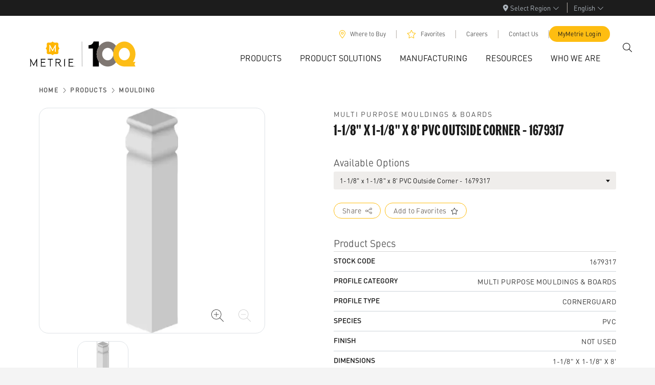

--- FILE ---
content_type: text/html; charset=utf-8
request_url: https://www.metrie.com/products/moulding/1679317
body_size: 21699
content:
<!DOCTYPE html><html lang="en"><head><meta charSet="utf-8" data-next-head=""/><meta name="viewport" content="width=device-width" data-next-head=""/><title data-next-head="">1-1/8&quot; x 1-1/8&quot; x 8&#x27; PVC Outside Corner - 1679317</title><meta property="og:title" content="1-1/8&quot; x 1-1/8&quot; x 8&#x27; PVC Outside Corner - 1679317" data-next-head=""/><meta property="og:description" content="Crown corner blocks are used with crown moulding as both a decorative element as well as an alternative option for difficult miter cuts." data-next-head=""/><meta name="description" content="Crown corner blocks are used with crown moulding as both a decorative element as well as an alternative option for difficult miter cuts." data-next-head=""/><meta property="og:type" content="website" data-next-head=""/><meta property="og:locale" content="en_US, es_MX, fr_CA" data-next-head=""/><meta name="google-site-verification" content="gB_-9yFBsZEha00n2Ed7WjDkr3a6bJp_WPJN93SbBgg" data-next-head=""/><link rel="alternate" hrefLang="en-US" href="/products/moulding/1679317" data-next-head=""/><link rel="alternate" hrefLang="fr-CA" href="/fr/produits/moulures/1679317" data-next-head=""/><link rel="alternate" hrefLang="es-MX" href="/es/productos/chambranas/1679317" data-next-head=""/><meta name="have-i-been-pwned-verification" value="0a927bef5d00f031b30c8eedafd4bed9"/><link rel="preconnect" href="https://use.typekit.net"/><link rel="preload" href="https://use.typekit.net/af/14599e/00000000000000007735b2de/30/l?primer=7cdcb44be4a7db8877ffa5c0007b8dd865b3bbc383831fe2ea177f62257a9191&amp;fvd=i9&amp;v=3" as="font" type="font/woff2" crossorigin="anonymous"/><link rel="preload" href="https://use.typekit.net/af/8ebe3e/00000000000000007735b2e2/30/l?primer=7cdcb44be4a7db8877ffa5c0007b8dd865b3bbc383831fe2ea177f62257a9191&amp;fvd=i5&amp;v=3" as="font" type="font/woff2" crossorigin="anonymous"/><link rel="preload" href="https://use.typekit.net/af/d7dd3a/00000000000000007735b2e9/30/l?primer=7cdcb44be4a7db8877ffa5c0007b8dd865b3bbc383831fe2ea177f62257a9191&amp;fvd=n5&amp;v=3" as="font" type="font/woff2" crossorigin="anonymous"/><link rel="preload" href="/_next/static/css/00990bf88167fb58.css" as="style"/><link rel="preload" href="/_next/static/css/b5fafbb1b4a4749a.css" as="style"/><link rel="preload" href="/_next/static/css/695233bff59d64b9.css" as="style"/><link rel="preload" href="/_next/static/css/17337d72d1b25905.css" as="style"/><script type="application/ld+json" data-next-head="">{
	"@context": "https://schema.org/",
	"@type": "Product",
	"name": "1-1/8\" x 1-1/8\" x 8' PVC Outside Corner - 1679317",
	"description": "Crown corner blocks are used with crown moulding as both a decorative element as well as an alternative option for difficult miter cuts.",
	"mpn": "1679317",
	"image": [
		"https://metriepimimages.blob.core.windows.net/images/Damroot/WebOriginal/10073/1447808_1447809_1679317.png"
	],
	"isRelatedTo": [
		{
			"@type": "Product",
			"name": "1/2\" x 2-1/2\" x 16' Primed Fingerjoint Pine S4S Board - 2 Square 2 Eased Edges - 1762096",
			"url": "https://metrie.netlify.app//products/moulding/1762096"
		},
		{
			"@type": "Product",
			"name": "1/2\" x 2-1/2\" x 16' Primed Fingerjoint Pine S4S (4 Square Edges) Board - 1761020",
			"url": "https://metrie.netlify.app//products/moulding/1761020"
		},
		{
			"@type": "Product",
			"name": "1/2\" x 7-1/4\" x 16' Primed Fingerjoint Pine S4S (4 Square Edges) Board - 1761016",
			"url": "https://metrie.netlify.app//products/moulding/1761016"
		},
		{
			"@type": "Product",
			"name": "23/32\" x 7-1/4\" x 90\" Primed Fingerjoint Pine S4S (4 Square Edges) Board - 1699750",
			"url": "https://metrie.netlify.app//products/moulding/1699750"
		},
		{
			"@type": "Product",
			"name": "23/32\" x 2-1/2\" x 90\" Primed Fingerjoint Pine S4S (4 Square Edges) Board - 1699749",
			"url": "https://metrie.netlify.app//products/moulding/1699749"
		},
		{
			"@type": "Product",
			"name": "11/16\" x 11-1/4\" x 18' Natural MDF S4S Board - 4 Square Edges - 1699232",
			"url": "https://metrie.netlify.app//products/moulding/1699232"
		},
		{
			"@type": "Product",
			"name": "11/16\" x 7-1/4\" x 16' Primed Ultralite MDF S4S Board - 2 Square 2 Eased Edges - 1698634",
			"url": "https://metrie.netlify.app//products/moulding/1698634"
		},
		{
			"@type": "Product",
			"name": "11/16\" x 5-1/2\" x 16' Primed Ultralite MDF S4S Board - 2 Square 2 Eased Edges - 1698633",
			"url": "https://metrie.netlify.app//products/moulding/1698633"
		},
		{
			"@type": "Product",
			"name": "11/16\" x 3-1/2\" x 16' Primed Ultralite MDF S4S Board - 2 Square 2 Eased Edges - 1698632",
			"url": "https://metrie.netlify.app//products/moulding/1698632"
		},
		{
			"@type": "Product",
			"name": "11/16\" x 11-1/4\" x 16' Primed Ultralite MDF S4S Board - 2 Square 2 Eased Edges - 1698631",
			"url": "https://metrie.netlify.app//products/moulding/1698631"
		},
		{
			"@type": "Product",
			"name": "11/16\" x 9-1/4\" x 16' Primed Ultralite MDF S4S Board - 2 Square 2 Eased Edges - 1698630",
			"url": "https://metrie.netlify.app//products/moulding/1698630"
		},
		{
			"@type": "Product",
			"name": "1/2\" x 5-1/2\" x 16' Primed Fingerjoint Pine S4S (4 Square Edges) Board - 1698263",
			"url": "https://metrie.netlify.app//products/moulding/1698263"
		},
		{
			"@type": "Product",
			"name": "21/32\" x 2-1/2\" x 17' Primed S4S Board - 4 Square Edges - 1697746",
			"url": "https://metrie.netlify.app//products/moulding/1697746"
		},
		{
			"@type": "Product",
			"name": "23/32\" x 3-1/2\" x 17' Primed S4S Board - 4 Square Edges - 1697736",
			"url": "https://metrie.netlify.app//products/moulding/1697736"
		},
		{
			"@type": "Product",
			"name": "9/16\" x 5-1/2\" x 16' Primed S4S (4 Square Edges) Board - 1697728",
			"url": "https://metrie.netlify.app//products/moulding/1697728"
		},
		{
			"@type": "Product",
			"name": "21/32\" x 9-1/4\" x 16' Primed S4S Board - 4 Square Edges - 1697727",
			"url": "https://metrie.netlify.app//products/moulding/1697727"
		}
	]
}</script><style type="text/css">@font-face{
                    font-family:"DIN Round W05 Regular";
                    src:local('DIN Round W05 Regular'),url("/fonts/FFDINRoundProRegular.woff2") format("woff2"),url("/fonts/FFDINRoundProRegular.woff") format("woff");
                    font-display:swap;
                }
                    @font-face{
                    font-family:"DIN Round W05 Medium";
                    src:local('DIN Round W05 Medium'),url("/fonts/FFDINRoundProMedium.woff2") format("woff2"),url("/fonts/FFDINRoundProMedium.woff") format("woff");
                    font-display:swap;
                }</style><link rel="stylesheet" href="/_next/static/css/00990bf88167fb58.css" data-n-g=""/><link rel="stylesheet" href="/_next/static/css/b5fafbb1b4a4749a.css" data-n-p=""/><link rel="stylesheet" href="/_next/static/css/695233bff59d64b9.css" data-n-p=""/><link rel="stylesheet" href="/_next/static/css/17337d72d1b25905.css" data-n-p=""/><noscript data-n-css=""></noscript><script defer="" noModule="" src="/_next/static/chunks/polyfills-42372ed130431b0a.js"></script><script src="/_next/static/chunks/webpack-d4e4fc3fe9e0457b.js" defer=""></script><script src="/_next/static/chunks/framework-483ae9768bee572f.js" defer=""></script><script src="/_next/static/chunks/main-f2d0ed7d795ced3a.js" defer=""></script><script src="/_next/static/chunks/pages/_app-e42320f1a72dde5d.js" defer=""></script><script src="/_next/static/chunks/8776cac6-258b316339c67534.js" defer=""></script><script src="/_next/static/chunks/87e3a844-09e8f0c172187380.js" defer=""></script><script src="/_next/static/chunks/1466-257897ba7f5f8e70.js" defer=""></script><script src="/_next/static/chunks/8686-0de4fad7780f2025.js" defer=""></script><script src="/_next/static/chunks/3364-c153079c3ef54c64.js" defer=""></script><script src="/_next/static/chunks/9138-4d18f648ac0929d8.js" defer=""></script><script src="/_next/static/chunks/1274-45e1df70a44d61b9.js" defer=""></script><script src="/_next/static/chunks/5601-bee38eee70ff6165.js" defer=""></script><script src="/_next/static/chunks/334-806993a83422d472.js" defer=""></script><script src="/_next/static/chunks/5256-05111c89cf41050a.js" defer=""></script><script src="/_next/static/chunks/9295-385fac859b7a1487.js" defer=""></script><script src="/_next/static/chunks/pages/products/%5BproductGroup%5D/%5Bslug%5D-b7851d0b5b59684a.js" defer=""></script><script src="/_next/static/-YhjsAQGEX4sXN7Bp20Xv/_buildManifest.js" defer=""></script><script src="/_next/static/-YhjsAQGEX4sXN7Bp20Xv/_ssgManifest.js" defer=""></script></head><body><link rel="preload" as="image" imageSrcSet="/_next/static/media/MET-cen-logo.b171440a.svg 640w, /_next/static/media/MET-cen-logo.b171440a.svg 750w, /_next/static/media/MET-cen-logo.b171440a.svg 828w, /_next/static/media/MET-cen-logo.b171440a.svg 1080w, /_next/static/media/MET-cen-logo.b171440a.svg 1200w, /_next/static/media/MET-cen-logo.b171440a.svg 1920w, /_next/static/media/MET-cen-logo.b171440a.svg 2048w, /_next/static/media/MET-cen-logo.b171440a.svg 3840w" imageSizes="100vw"/><div id="__next"><style>
      #nprogress {
        pointer-events: none;
      }
      #nprogress .bar {
        background: #febd11;
        position: fixed;
        z-index: 9999;
        top: 0;
        left: 0;
        width: 100%;
        height: 5px;
      }
      #nprogress .peg {
        display: block;
        position: absolute;
        right: 0px;
        width: 100px;
        height: 100%;
        box-shadow: 0 0 10px #febd11, 0 0 5px #febd11;
        opacity: 1;
        -webkit-transform: rotate(3deg) translate(0px, -4px);
        -ms-transform: rotate(3deg) translate(0px, -4px);
        transform: rotate(3deg) translate(0px, -4px);
      }
      #nprogress .spinner {
        display: block;
        position: fixed;
        z-index: 1031;
        top: 15px;
        right: 15px;
      }
      #nprogress .spinner-icon {
        width: 18px;
        height: 18px;
        box-sizing: border-box;
        border: solid 2px transparent;
        border-top-color: #febd11;
        border-left-color: #febd11;
        border-radius: 50%;
        -webkit-animation: nprogresss-spinner 400ms linear infinite;
        animation: nprogress-spinner 400ms linear infinite;
      }
      .nprogress-custom-parent {
        overflow: hidden;
        position: relative;
      }
      .nprogress-custom-parent #nprogress .spinner,
      .nprogress-custom-parent #nprogress .bar {
        position: absolute;
      }
      @-webkit-keyframes nprogress-spinner {
        0% {
          -webkit-transform: rotate(0deg);
        }
        100% {
          -webkit-transform: rotate(360deg);
        }
      }
      @keyframes nprogress-spinner {
        0% {
          transform: rotate(0deg);
        }
        100% {
          transform: rotate(360deg);
        }
      }
    </style><div class="wrapper page" id="page-wrapper"><div class=""><div><div class="LocaleSelection_root__GN18P"><div class="LocaleSelection_wrapper__WH34N"><div class="LocaleSelection_menu__Ku3rX"><div class="dropdown"><button class="RegionalityDropdown_cta__u27p1 dropdown-toggle" id="regionality-select" aria-expanded="false"><span><svg aria-hidden="true" focusable="false" data-prefix="fas" data-icon="location-dot" class="svg-inline--fa fa-location-dot " role="img" xmlns="http://www.w3.org/2000/svg" viewBox="0 0 384 512" style="font-size:13px;margin-right:4px"><path fill="currentColor" d="M215.7 499.2C267 435 384 279.4 384 192C384 86 298 0 192 0S0 86 0 192c0 87.4 117 243 168.3 307.2c12.3 15.3 35.1 15.3 47.4 0zM192 128a64 64 0 1 1 0 128 64 64 0 1 1 0-128z"></path></svg></span><span class="RegionalityDropdown_label__AwbMR"></span><span><svg aria-hidden="true" focusable="false" data-prefix="fal" data-icon="chevron-down" class="svg-inline--fa fa-chevron-down " role="img" xmlns="http://www.w3.org/2000/svg" viewBox="0 0 512 512" style="font-size:13px;margin-left:4px"><path fill="currentColor" d="M267.3 395.3c-6.2 6.2-16.4 6.2-22.6 0l-192-192c-6.2-6.2-6.2-16.4 0-22.6s16.4-6.2 22.6 0L256 361.4 436.7 180.7c6.2-6.2 16.4-6.2 22.6 0s6.2 16.4 0 22.6l-192 192z"></path></svg></span></button></div></div><div class="LocaleSelection_languageMenu__29bNz"><div class="hasSelection dropdown"><button class="dropdown-toggle" id="metrie-language-select" aria-expanded="false">English<svg aria-hidden="true" focusable="false" data-prefix="fal" data-icon="chevron-down" class="svg-inline--fa fa-chevron-down " role="img" xmlns="http://www.w3.org/2000/svg" viewBox="0 0 512 512" style="font-size:13px;margin-left:4px"><path fill="currentColor" d="M267.3 395.3c-6.2 6.2-16.4 6.2-22.6 0l-192-192c-6.2-6.2-6.2-16.4 0-22.6s16.4-6.2 22.6 0L256 361.4 436.7 180.7c6.2-6.2 16.4-6.2 22.6 0s6.2 16.4 0 22.6l-192 192z"></path></svg></button></div></div></div></div></div><div class="MobileMenu_root__4Lt2V"><div class="MobileMenu_layout__WGszc" style="height:auto"><div class="MobileMenu_menu__pIW3a"><a class="Logo_logo__GAgEZ" href="/"><span style="box-sizing:border-box;display:block;overflow:hidden;width:initial;height:initial;background:none;opacity:1;border:0;margin:0;padding:0;position:relative"><span style="box-sizing:border-box;display:block;width:initial;height:initial;background:none;opacity:1;border:0;margin:0;padding:0;padding-top:21.843003412969285%"></span><img alt="Metrie.com" sizes="100vw" srcSet="/_next/static/media/MET-cen-logo.b171440a.svg 640w, /_next/static/media/MET-cen-logo.b171440a.svg 750w, /_next/static/media/MET-cen-logo.b171440a.svg 828w, /_next/static/media/MET-cen-logo.b171440a.svg 1080w, /_next/static/media/MET-cen-logo.b171440a.svg 1200w, /_next/static/media/MET-cen-logo.b171440a.svg 1920w, /_next/static/media/MET-cen-logo.b171440a.svg 2048w, /_next/static/media/MET-cen-logo.b171440a.svg 3840w" src="/_next/static/media/MET-cen-logo.b171440a.svg" decoding="async" data-nimg="responsive" style="position:absolute;top:0;left:0;bottom:0;right:0;box-sizing:border-box;padding:0;border:none;margin:auto;display:block;width:0;height:0;min-width:100%;max-width:100%;min-height:100%;max-height:100%"/></span></a><button class="rounded-circle d-flex align-items-center justify-content-center HamburgerIcon_menuButton__cp2KM" aria-label="Menu"><svg aria-hidden="true" focusable="false" data-prefix="fal" data-icon="xmark" class="svg-inline--fa fa-xmark HamburgerIcon_menuIcon__S_1Ki" role="img" xmlns="http://www.w3.org/2000/svg" viewBox="0 0 384 512"><path fill="currentColor" d="M324.5 411.1c6.2 6.2 16.4 6.2 22.6 0s6.2-16.4 0-22.6L214.6 256 347.1 123.5c6.2-6.2 6.2-16.4 0-22.6s-16.4-6.2-22.6 0L192 233.4 59.6 100.9c-6.2-6.2-16.4-6.2-22.6 0s-6.2 16.4 0 22.6L169.4 256 36.9 388.5c-6.2 6.2-6.2 16.4 0 22.6s16.4 6.2 22.6 0L192 278.6 324.5 411.1z"></path></svg><svg aria-hidden="true" focusable="false" data-prefix="fal" data-icon="bars" class="svg-inline--fa fa-bars HamburgerIcon_show__pSF1z HamburgerIcon_menuIcon__S_1Ki" role="img" xmlns="http://www.w3.org/2000/svg" viewBox="0 0 448 512"><path fill="currentColor" d="M0 80c0-8.8 7.2-16 16-16l416 0c8.8 0 16 7.2 16 16s-7.2 16-16 16L16 96C7.2 96 0 88.8 0 80zM0 240c0-8.8 7.2-16 16-16l416 0c8.8 0 16 7.2 16 16s-7.2 16-16 16L16 256c-8.8 0-16-7.2-16-16zM448 400c0 8.8-7.2 16-16 16L16 416c-8.8 0-16-7.2-16-16s7.2-16 16-16l416 0c8.8 0 16 7.2 16 16z"></path></svg></button></div><div class="MenuContent_content__wJJR2"><div class="MobileSearch_mobileSearch__F6V29"><div id="SearchPanelInput" class="SearchInput_searchBox__RYgJe rounded-lg d-flex"><input class="SearchInput_searchInput__9i92t" placeholder="How can we help you?" value=""/><button class="SearchInput_submitButton__FiEIT" aria-label="Submit"><svg aria-hidden="true" focusable="false" data-prefix="fal" data-icon="arrow-right" class="svg-inline--fa fa-arrow-right " role="img" xmlns="http://www.w3.org/2000/svg" viewBox="0 0 448 512"><path fill="currentColor" d="M443.3 267.3c6.2-6.2 6.2-16.4 0-22.6l-176-176c-6.2-6.2-16.4-6.2-22.6 0s-6.2 16.4 0 22.6L393.4 240 16 240c-8.8 0-16 7.2-16 16s7.2 16 16 16l377.4 0L244.7 420.7c-6.2 6.2-6.2 16.4 0 22.6s16.4 6.2 22.6 0l176-176z"></path></svg></button></div></div><div class="MenuSections_sections__vHBSW"><div class="accordion"><div class="accordion-item"><button type="button" class="MenuSections_sectionHeader__hZZod" aria-label="Menu Toggle">Products<svg aria-hidden="true" focusable="false" data-prefix="fas" data-icon="chevron-right" class="svg-inline--fa fa-chevron-right MenuSections_icon__v7_xu" role="img" xmlns="http://www.w3.org/2000/svg" viewBox="0 0 320 512"><path fill="currentColor" d="M310.6 233.4c12.5 12.5 12.5 32.8 0 45.3l-192 192c-12.5 12.5-32.8 12.5-45.3 0s-12.5-32.8 0-45.3L242.7 256 73.4 86.6c-12.5-12.5-12.5-32.8 0-45.3s32.8-12.5 45.3 0l192 192z"></path></svg></button><div class="accordion-collapse collapse"><div class="accordion-body"><a href="#" class="MenuSections_closeAccordionLink__1EpUK"><svg aria-hidden="true" focusable="false" data-prefix="fal" data-icon="chevron-left" class="svg-inline--fa fa-chevron-left " role="img" xmlns="http://www.w3.org/2000/svg" viewBox="0 0 320 512"><path fill="currentColor" d="M20.7 267.3c-6.2-6.2-6.2-16.4 0-22.6l192-192c6.2-6.2 16.4-6.2 22.6 0s6.2 16.4 0 22.6L54.6 256 235.3 436.7c6.2 6.2 6.2 16.4 0 22.6s-16.4 6.2-22.6 0l-192-192z"></path></svg><span class="px-2">Products</span></a><div class=""><h2 class="MegaNavColShared_columnTitle__e1wP8" aria-hidden="false">Browse Our Products</h2><ul class="MegaNavColShared_list__40r1a"></ul></div></div></div></div><div class="accordion-item"><button type="button" class="MenuSections_sectionHeader__hZZod" aria-label="Menu Toggle">Product Solutions<svg aria-hidden="true" focusable="false" data-prefix="fas" data-icon="chevron-right" class="svg-inline--fa fa-chevron-right MenuSections_icon__v7_xu" role="img" xmlns="http://www.w3.org/2000/svg" viewBox="0 0 320 512"><path fill="currentColor" d="M310.6 233.4c12.5 12.5 12.5 32.8 0 45.3l-192 192c-12.5 12.5-32.8 12.5-45.3 0s-12.5-32.8 0-45.3L242.7 256 73.4 86.6c-12.5-12.5-12.5-32.8 0-45.3s32.8-12.5 45.3 0l192 192z"></path></svg></button><div class="accordion-collapse collapse"><div class="accordion-body"><a href="#" class="MenuSections_closeAccordionLink__1EpUK"><svg aria-hidden="true" focusable="false" data-prefix="fal" data-icon="chevron-left" class="svg-inline--fa fa-chevron-left " role="img" xmlns="http://www.w3.org/2000/svg" viewBox="0 0 320 512"><path fill="currentColor" d="M20.7 267.3c-6.2-6.2-6.2-16.4 0-22.6l192-192c6.2-6.2 16.4-6.2 22.6 0s6.2 16.4 0 22.6L54.6 256 235.3 436.7c6.2 6.2 6.2 16.4 0 22.6s-16.4 6.2-22.6 0l-192-192z"></path></svg><span class="px-2">Product Solutions</span></a><div class=""><h2 class="MegaNavColShared_columnTitle__e1wP8" aria-hidden="false">Solutions for your every need</h2><ul class="MegaNavColShared_list__40r1a"></ul></div><div class=""><h2 class="MegaNavColShared_columnTitle__e1wP8" aria-hidden="false">Door Solutions</h2><ul class="MegaNavColShared_list__40r1a"></ul></div></div></div></div><div class="accordion-item"><button type="button" class="MenuSections_sectionHeader__hZZod" aria-label="Menu Toggle">Manufacturing<svg aria-hidden="true" focusable="false" data-prefix="fas" data-icon="chevron-right" class="svg-inline--fa fa-chevron-right MenuSections_icon__v7_xu" role="img" xmlns="http://www.w3.org/2000/svg" viewBox="0 0 320 512"><path fill="currentColor" d="M310.6 233.4c12.5 12.5 12.5 32.8 0 45.3l-192 192c-12.5 12.5-32.8 12.5-45.3 0s-12.5-32.8 0-45.3L242.7 256 73.4 86.6c-12.5-12.5-12.5-32.8 0-45.3s32.8-12.5 45.3 0l192 192z"></path></svg></button><div class="accordion-collapse collapse"><div class="accordion-body"><a href="#" class="MenuSections_closeAccordionLink__1EpUK"><svg aria-hidden="true" focusable="false" data-prefix="fal" data-icon="chevron-left" class="svg-inline--fa fa-chevron-left " role="img" xmlns="http://www.w3.org/2000/svg" viewBox="0 0 320 512"><path fill="currentColor" d="M20.7 267.3c-6.2-6.2-6.2-16.4 0-22.6l192-192c6.2-6.2 16.4-6.2 22.6 0s6.2 16.4 0 22.6L54.6 256 235.3 436.7c6.2 6.2 6.2 16.4 0 22.6s-16.4 6.2-22.6 0l-192-192z"></path></svg><span class="px-2">Manufacturing</span></a><div class=""><h2 class="MegaNavColShared_columnTitle__e1wP8" aria-hidden="false"> Manufacturing At Metrie</h2><ul class="MegaNavColShared_list__40r1a"></ul></div><div class=""><h2 class="MegaNavColShared_columnTitle__e1wP8" aria-hidden="false"> Our Partners</h2><ul class="MegaNavColShared_list__40r1a"></ul></div></div></div></div><div class="accordion-item"><button type="button" class="MenuSections_sectionHeader__hZZod" aria-label="Menu Toggle">Resources<svg aria-hidden="true" focusable="false" data-prefix="fas" data-icon="chevron-right" class="svg-inline--fa fa-chevron-right MenuSections_icon__v7_xu" role="img" xmlns="http://www.w3.org/2000/svg" viewBox="0 0 320 512"><path fill="currentColor" d="M310.6 233.4c12.5 12.5 12.5 32.8 0 45.3l-192 192c-12.5 12.5-32.8 12.5-45.3 0s-12.5-32.8 0-45.3L242.7 256 73.4 86.6c-12.5-12.5-12.5-32.8 0-45.3s32.8-12.5 45.3 0l192 192z"></path></svg></button><div class="accordion-collapse collapse"><div class="accordion-body"><a href="#" class="MenuSections_closeAccordionLink__1EpUK"><svg aria-hidden="true" focusable="false" data-prefix="fal" data-icon="chevron-left" class="svg-inline--fa fa-chevron-left " role="img" xmlns="http://www.w3.org/2000/svg" viewBox="0 0 320 512"><path fill="currentColor" d="M20.7 267.3c-6.2-6.2-6.2-16.4 0-22.6l192-192c6.2-6.2 16.4-6.2 22.6 0s6.2 16.4 0 22.6L54.6 256 235.3 436.7c6.2 6.2 6.2 16.4 0 22.6s-16.4 6.2-22.6 0l-192-192z"></path></svg><span class="px-2">Resources</span></a><div class=""><h2 class="MegaNavColShared_columnTitle__e1wP8" aria-hidden="false">Resources and Documents</h2><ul class="MegaNavColShared_list__40r1a"></ul></div><div class=""><h2 class="MegaNavColShared_columnTitle__e1wP8" aria-hidden="false">Learning Centre</h2><ul class="MegaNavColShared_list__40r1a"></ul></div></div></div></div><div class="accordion-item"><button type="button" class="MenuSections_sectionHeader__hZZod" aria-label="Menu Toggle">Who We Are<svg aria-hidden="true" focusable="false" data-prefix="fas" data-icon="chevron-right" class="svg-inline--fa fa-chevron-right MenuSections_icon__v7_xu" role="img" xmlns="http://www.w3.org/2000/svg" viewBox="0 0 320 512"><path fill="currentColor" d="M310.6 233.4c12.5 12.5 12.5 32.8 0 45.3l-192 192c-12.5 12.5-32.8 12.5-45.3 0s-12.5-32.8 0-45.3L242.7 256 73.4 86.6c-12.5-12.5-12.5-32.8 0-45.3s32.8-12.5 45.3 0l192 192z"></path></svg></button><div class="accordion-collapse collapse"><div class="accordion-body"><a href="#" class="MenuSections_closeAccordionLink__1EpUK"><svg aria-hidden="true" focusable="false" data-prefix="fal" data-icon="chevron-left" class="svg-inline--fa fa-chevron-left " role="img" xmlns="http://www.w3.org/2000/svg" viewBox="0 0 320 512"><path fill="currentColor" d="M20.7 267.3c-6.2-6.2-6.2-16.4 0-22.6l192-192c6.2-6.2 16.4-6.2 22.6 0s6.2 16.4 0 22.6L54.6 256 235.3 436.7c6.2 6.2 6.2 16.4 0 22.6s-16.4 6.2-22.6 0l-192-192z"></path></svg><span class="px-2">Who We Are</span></a><div class=""><h2 class="MegaNavColShared_columnTitle__e1wP8" aria-hidden="false"> About Us</h2><ul class="MegaNavColShared_list__40r1a"></ul></div><div class=""><h2 class="MegaNavColShared_columnTitle__e1wP8" aria-hidden="false"> Careers and News</h2><ul class="MegaNavColShared_list__40r1a"></ul></div></div></div></div></div></div><div class="SubMenu_subMenu__hmfqy"><a class="SubMenu_navItem__Tlr3W" href="/where-to-buy">Where to Buy</a><a class="SubMenu_navItem__Tlr3W" href="/favorites">Favorites</a><a class="SubMenu_navItem__Tlr3W" href="/careers">Careers</a><a class="SubMenu_navItem__Tlr3W" href="/contact-us">Contact Us</a><a target="_blank" class="SubMenu_navItem__Tlr3W" href="https://mymetrie.com/">MyMetrie Login</a></div><div class="LocaleSelection_root__GN18P"><div class="LocaleSelection_wrapper__WH34N"><div class="LocaleSelection_menu__Ku3rX"><div class="dropdown"><button class="RegionalityDropdown_cta__u27p1 dropdown-toggle" id="regionality-select" aria-expanded="false"><span><svg aria-hidden="true" focusable="false" data-prefix="fas" data-icon="location-dot" class="svg-inline--fa fa-location-dot " role="img" xmlns="http://www.w3.org/2000/svg" viewBox="0 0 384 512" style="font-size:13px;margin-right:4px"><path fill="currentColor" d="M215.7 499.2C267 435 384 279.4 384 192C384 86 298 0 192 0S0 86 0 192c0 87.4 117 243 168.3 307.2c12.3 15.3 35.1 15.3 47.4 0zM192 128a64 64 0 1 1 0 128 64 64 0 1 1 0-128z"></path></svg></span><span class="RegionalityDropdown_label__AwbMR"></span><span><svg aria-hidden="true" focusable="false" data-prefix="fal" data-icon="chevron-down" class="svg-inline--fa fa-chevron-down " role="img" xmlns="http://www.w3.org/2000/svg" viewBox="0 0 512 512" style="font-size:13px;margin-left:4px"><path fill="currentColor" d="M267.3 395.3c-6.2 6.2-16.4 6.2-22.6 0l-192-192c-6.2-6.2-6.2-16.4 0-22.6s16.4-6.2 22.6 0L256 361.4 436.7 180.7c6.2-6.2 16.4-6.2 22.6 0s6.2 16.4 0 22.6l-192 192z"></path></svg></span></button></div></div><div class="LocaleSelection_languageMenu__29bNz"><div class="hasSelection dropdown"><button class="dropdown-toggle" id="metrie-language-select" aria-expanded="false">English<svg aria-hidden="true" focusable="false" data-prefix="fal" data-icon="chevron-down" class="svg-inline--fa fa-chevron-down " role="img" xmlns="http://www.w3.org/2000/svg" viewBox="0 0 512 512" style="font-size:13px;margin-left:4px"><path fill="currentColor" d="M267.3 395.3c-6.2 6.2-16.4 6.2-22.6 0l-192-192c-6.2-6.2-6.2-16.4 0-22.6s16.4-6.2 22.6 0L256 361.4 436.7 180.7c6.2-6.2 16.4-6.2 22.6 0s6.2 16.4 0 22.6l-192 192z"></path></svg></button></div></div></div></div></div></div></div></div><div class="content-wrap"><div class="container-fluid"><div class="row"><div class="ProductDetailsLayout_wrapper__f7bOq"><div class="ProductDetailsLayout_backgroundContainer__8D2pX"><div class="ProductDetailsLayout_background__R2FYi"></div><div class="ProductDetailsLayout_svgWrapper__7oQWG"><svg viewBox="0 0 1440 60" class="ProductDetailsLayout_svgContent__brTUG" preserveAspectRatio="xMinYMin meet"><path d="M1440,9c-84-13.49-172-13.28-295.7,11.23C982.33,52.29,858.63,95,727.18,11a13.36,13.36,0,0,0-14.36,0C581.37,95,457.67,52.29,295.7,20.19,172-4.32,84-4.53,0,9V70H1440Z"></path></svg></div></div></div></div></div><div class="ProductDetailsLayout_productContainer__1cWI2 container"><div class="row"><span aria-live="polite" aria-busy="true"><span class="react-loading-skeleton" style="height:72px;border-radius:16px;--base-color:#F7F6F5">‌</span><br/></span></div><div class="row"><div class="col-md-6"><span aria-live="polite" aria-busy="true"><span class="react-loading-skeleton" style="height:402px;border-radius:16px;--base-color:#ffffff">‌</span><br/></span><span aria-live="polite" aria-busy="true"><span class="react-loading-skeleton" style="height:120px;border-radius:16px;--base-color:#ffffff">‌</span><br/></span></div><div class="col-md-6"><span aria-live="polite" aria-busy="true"><span class="react-loading-skeleton" style="height:800px;border-radius:16px;--base-color:#ffffff">‌</span><br/></span></div></div></div></div><div class="Footer_root__Gq5wF"><div class="container"><div class="Footer_columns__F3O37"><div class="Logo_logo__eDQ_0"><span style="box-sizing:border-box;display:block;overflow:hidden;width:initial;height:initial;background:none;opacity:1;border:0;margin:0;padding:0;position:relative"><span style="box-sizing:border-box;display:block;width:initial;height:initial;background:none;opacity:1;border:0;margin:0;padding:0;padding-top:21.843003412969285%"></span><img alt="Metrie.com" src="[data-uri]" decoding="async" data-nimg="responsive" style="position:absolute;top:0;left:0;bottom:0;right:0;box-sizing:border-box;padding:0;border:none;margin:auto;display:block;width:0;height:0;min-width:100%;max-width:100%;min-height:100%;max-height:100%"/><noscript><img alt="Metrie.com" loading="lazy" decoding="async" data-nimg="responsive" style="position:absolute;top:0;left:0;bottom:0;right:0;box-sizing:border-box;padding:0;border:none;margin:auto;display:block;width:0;height:0;min-width:100%;max-width:100%;min-height:100%;max-height:100%" sizes="100vw" srcSet="/_next/static/media/logo-horizontal-white.3b38a1b1.svg 640w, /_next/static/media/logo-horizontal-white.3b38a1b1.svg 750w, /_next/static/media/logo-horizontal-white.3b38a1b1.svg 828w, /_next/static/media/logo-horizontal-white.3b38a1b1.svg 1080w, /_next/static/media/logo-horizontal-white.3b38a1b1.svg 1200w, /_next/static/media/logo-horizontal-white.3b38a1b1.svg 1920w, /_next/static/media/logo-horizontal-white.3b38a1b1.svg 2048w, /_next/static/media/logo-horizontal-white.3b38a1b1.svg 3840w" src="/_next/static/media/logo-horizontal-white.3b38a1b1.svg"/></noscript></span></div><div class="Footer_navWrapper__fcIdO"><nav class="Footer_links__y6OjA Footer_column__Hg_ZC"><a href="/products">Products</a><a href="/product-solutions">Product Solutions</a><a href="/manufacturing">Manufacturing</a><a href="/resources">Resources</a><a href="/who-we-are">Who We Are</a></nav><nav class="Footer_links__y6OjA Footer_column__Hg_ZC"><a href="/contact-us">Contact Us</a><a href="/where-to-buy">Where To Buy</a><a href="/favorites">Favorites</a><a target="_blank" href="https://mymetrie.com/">MyMetrie Login</a></nav></div></div><div class="Footer_meta__eeVqq"><div class="Footer_copyright__tIke_">© <!-- -->2026<!-- --> METRIE<sup>®</sup><div class="Footer_copyrightLink__nYpPH"><a href="/terms-and-conditions">Terms and Conditions</a></div><div class="Footer_copyrightLink__nYpPH"><a href="/privacy">Privacy Policy</a></div><div class="Footer_copyrightLink__nYpPH"><a href="/accessibility-policy">Accessibility Policy</a></div><div class="Footer_copyrightLink__nYpPH"><a href="/privacy">Do Not Sell or Share My Personal Information</a></div></div></div></div></div></div></div><script id="__NEXT_DATA__" type="application/json">{"props":{"pageProps":{"product":{"title":{"en-US":"1-1/8\" x 1-1/8\" x 8' PVC Outside Corner - 1679317","es-MX":"Esquina exterior de PVC No utilizado  - 8' x 1-1/8\" x 1-1/8\" - 1679317","fr-CA":"Coin extérieur en PVC Non utilisé  - 8' x 1-1/8\" x 1-1/8\" - 1679317"},"slug":"1679317","plant":["1011","1017","1032","1037"],"materialNumber":"1679317","marketingCopy":{"en-US":{"data":{},"content":[{"data":{},"content":[{"data":{},"marks":[],"value":"Crown corner blocks are used with crown moulding as both a decorative element as well as an alternative option for difficult miter cuts.","nodeType":"text"}],"nodeType":"paragraph"}],"nodeType":"document"}},"featureStatements":null,"productTaxonomyNode":{"title":{"en-US":"Mould.Multipurpose.Cornerguard"},"description":{"en-US":"Cornerguard","es-MX":"Esquinero","fr-CA":"Baguette d'angle"},"hierarchyCode":"Mould.Multipurpose.Cornerguard","level":3},"optionMForPlantIDs":[],"metrieComplete":false,"productGroup":{"fields":{"title":"Moulding","slug":"moulding"}},"productType":{"attributeText":{"en-US":"Multi Purpose Mouldings \u0026 Boards","es-MX":"Materiales y tablas para todo uso","fr-CA":"Moulures et planches polyvalentes"},"filterGroup":{"id":"7LHOK9g6MPYFBIEMApbpsl","label":{"en-US":"Profile Category","es-MX":"Tipo de producto","fr-CA":"Type de produit"},"title":{"en-US":"Product Type","es-MX":"Tipo de producto","fr-CA":"Type de produit"}},"productGroup":{"en-US":"moulding","es-MX":"chambranas","fr-CA":"moulures"}},"productSubType":{"attributeText":{"en-US":"Cornerguard","es-MX":"Esquinero","fr-CA":"Baguette d'angle"},"filterGroup":{"id":"3Rw6L8xoGuyJJXrI2A84Vz","label":{"en-US":"Profile Type","es-MX":"Subtipo de producto","fr-CA":"Sous-type de produit"},"title":{"en-US":"Product Subtype","es-MX":"Subtipo de producto","fr-CA":"Sous-type de produit"}},"productGroup":{"en-US":"moulding","es-MX":"chambranas","fr-CA":"moulures"}},"productImages":[{"title":{"en-US":"https://metriepimimages.blob.core.windows.net/images/Damroot/WebOriginal/10073/1447808_1447809_1679317.png"},"posterImage":true,"imageUrls":["https://metriepimimages.blob.core.windows.net/images/Damroot/WebOriginal/10073/1447808_1447809_1679317.png"]}],"threeSixtyImages":[],"resources":[],"metaData":{"internalTitle":{"en-US":"Product 1-1/8\" x 1-1/8\" x 8' PVC Outside Corner - 1679317 1679317"},"title":{"en-US":"Metrie 1679317 1-1/8\" x 1-1/8\" x 8' PVC Outside Corner - 1679317"},"description":{"en-US":"Crown corner blocks are used with crown moulding as both a decorative element as well as an alternative option for difficult miter cuts."},"ogType":{"en-US":"website"},"ogLocale":{"en-US":"en_US, es_MX, fr_CA"}},"displayForPlantIDs":["1011","1017","1032","1037"],"similarProduct":null,"marketingBlocks":null,"relatedArticles":null,"productSpecFields":["materialNumber","modelNumber","productType","productSubtype","species","finish","construction","dimensions","drawingNumber"],"productSpecs":[{"field":"materialNumber","label":{"en-US":"Stock Code","es-MX":"Número de inventario","fr-CA":"Code de stock"},"value":"1679317"},{"field":"modelNumber","label":{"en-US":"Model Number","es-MX":"Número de modelo","fr-CA":"Numéro de modèle"},"value":[]},{"field":"productType","label":{"en-US":"Profile Category","es-MX":"Tipo de producto","fr-CA":"Type de produit"},"value":{"en-US":"Multi Purpose Mouldings \u0026 Boards","es-MX":"Materiales y tablas para todo uso","fr-CA":"Moulures et planches polyvalentes"}},{"field":"productSubtype","label":{"en-US":"Profile Type","es-MX":"Subtipo de producto","fr-CA":"Sous-type de produit"},"value":{"en-US":"Cornerguard","es-MX":"Esquinero","fr-CA":"Baguette d'angle"}},{"field":"species","label":{"en-US":"Species","es-MX":"Especies","fr-CA":"Essence"},"value":{"en-US":"PVC","es-MX":"PVC","fr-CA":"PVC"}},{"field":"finish","label":{"en-US":"Finish","es-MX":"Acabado","fr-CA":"Finition"},"value":{"en-US":"Not Used","es-MX":"No utilizado","fr-CA":"Non utilisé"}},{"field":"dimensions","label":{"en-US":"Dimensions","es-MX":"Dimensiones","fr-CA":"Dimensions"},"value":"1-1/8\" x 1-1/8\" x 8'"},{"field":"drawingNumber","label":{"en-US":"Drawing Number","es-MX":"Número de dibujo","fr-CA":"Numéro de dessin"},"value":"M0205W"}],"productVariants":[{"title":{"en-US":"1-1/8\" x 1-1/8\" x 8' PVC Outside Corner - 1679317","es-MX":"Esquina exterior de PVC No utilizado  - 8' x 1-1/8\" x 1-1/8\" - 1679317","fr-CA":"Coin extérieur en PVC Non utilisé  - 8' x 1-1/8\" x 1-1/8\" - 1679317"},"slug":null,"drawingNumber":"M0205W","productImages":[{"objectID":"7ByZEvNCdLdWsAKJZMSOAC","title":"https://metriepimimages.blob.core.windows.net/images/Damroot/WebOriginal/10073/1447808_1447809_1679317.png","altText":{"en-US":"Corner"},"posterImage":true,"imageUrls":["https://metriepimimages.blob.core.windows.net/images/Damroot/WebOriginal/10073/1447808_1447809_1679317.png"],"pimSourceImageUrl":true}],"plants":[{"title":{"en-US":"CALGARY DISTRIBUTION"},"plantId":"1011"},{"title":{"en-US":"LANGLEY DISTRIBUTION"},"plantId":"1017"},{"title":{"en-US":"MONTREAL DISTRIBUTION"},"plantId":"1032"},{"title":{"en-US":"TORONTO DISTRIBUTION"},"plantId":"1037"}],"materialNumber":"1679317","productGroup":"mould","modelNumbersForPlantIDs":[],"displayForPlantIDs":["1011","1017","1032","1037"]},{"title":{"en-US":"1-1/8\" x 1-1/8\" x 8' Primed Fingerjoint Pine Cornerguard - 1556312","es-MX":"Guardia de esquina de Pino Fingerjoint Imprimado  - 8' x 1-1/8\" x 1-1/8\" - 1556312","fr-CA":"Garde d'angle en Pin jointé Apprêt  - 8' x 1-1/8\" x 1-1/8\" - 1556312"},"slug":null,"drawingNumber":"M0205W","productImages":[{"objectID":"6nbrj0QBkNRWhwZXfsHdQi","title":"https://metriepimimages.blob.core.windows.net/images/Damroot/WebOriginal/10003/1556312.png","altText":{"en-US":"Profile Side View"},"posterImage":true,"imageUrls":["https://metriepimimages.blob.core.windows.net/images/Damroot/WebOriginal/10003/1556312.png"],"pimSourceImageUrl":true}],"plants":[{"title":{"en-US":"CALGARY DISTRIBUTION"},"plantId":"1011"},{"title":{"en-US":"EDMONTON DISTRIBUTION"},"plantId":"1012"},{"title":{"en-US":"SASKATOON DISTRIBUTION"},"plantId":"1014"},{"title":{"en-US":"LANGLEY DISTRIBUTION"},"plantId":"1017"},{"title":{"en-US":"WINNIPEG DISTRIBUTION"},"plantId":"1020"},{"title":{"en-US":"SUMNER  DISTRIBUTION"},"plantId":"2091"}],"materialNumber":"1556312","productGroup":"mould","modelNumbersForPlantIDs":[{"plantID":"1011","modelNumber":"MP328008"},{"plantID":"1012","modelNumber":"MP328008"},{"plantID":"1014","modelNumber":"MP328008"},{"plantID":"1017","modelNumber":"MP328008"},{"plantID":"1020","modelNumber":"MP328008"},{"plantID":"2091","modelNumber":"MP328008"}],"displayForPlantIDs":["1011","1012","1014","1017","1020","2091"]},{"title":{"en-US":"1-1/8\" x 1-1/8\" x 16' Natural Pine Cornerguard - 1394365","es-MX":"Guardia de esquina de Pino Natural  - 16' x 1-1/8\" x 1-1/8\" - 1394365","fr-CA":"Garde d'angle en Pin Naturel  - 16' x 1-1/8\" x 1-1/8\" - 1394365"},"slug":null,"drawingNumber":"M0205W","productImages":[{"objectID":"3FiSscxDnbFKk7ttqxkLWw","title":"https://metriepimimages.blob.core.windows.net/images/Damroot/WebOriginal/10072/1394363_1394364_1394365.png","altText":{"en-US":"1-1/8\" x 1-1/8\" Natural Pine Cornerguard - 1394363"},"posterImage":true,"imageUrls":["https://metriepimimages.blob.core.windows.net/images/Damroot/WebOriginal/10072/1394363_1394364_1394365.png"],"pimSourceImageUrl":true}],"plants":[{"title":{"en-US":"ATLANTA DISTRIBUTION"},"plantId":"2076"}],"materialNumber":"1394365","productGroup":"mould","modelNumbersForPlantIDs":[{"plantID":"2076","modelNumber":"205F16"}],"displayForPlantIDs":["2076"]},{"title":{"en-US":"1-1/8\" x 1-1/8\" x 8' Natural Pine Cornerguard - 1394364","es-MX":"Guardia de esquina de Pino Natural  - 8' x 1-1/8\" x 1-1/8\" - 1394364","fr-CA":"Garde d'angle en Pin Naturel  - 8' x 1-1/8\" x 1-1/8\" - 1394364"},"slug":null,"drawingNumber":"M0205W","productImages":[{"objectID":"3FiSscxDnbFKk7ttqxkLWw","title":"https://metriepimimages.blob.core.windows.net/images/Damroot/WebOriginal/10072/1394363_1394364_1394365.png","altText":{"en-US":"1-1/8\" x 1-1/8\" Natural Pine Cornerguard - 1394363"},"posterImage":true,"imageUrls":["https://metriepimimages.blob.core.windows.net/images/Damroot/WebOriginal/10072/1394363_1394364_1394365.png"],"pimSourceImageUrl":true}],"plants":[{"title":{"en-US":"ATLANTA DISTRIBUTION"},"plantId":"2076"},{"title":{"en-US":"DETROIT DISTRIBUTION"},"plantId":"2094"}],"materialNumber":"1394364","productGroup":"mould","modelNumbersForPlantIDs":[{"plantID":"2076","modelNumber":"205F08"},{"plantID":"2094","modelNumber":"205F08"}],"displayForPlantIDs":["2076","2094"]},{"title":{"en-US":"1-1/8\" x 1-1/8\" x Random Length (8-16') Natural Pine Cornerguard - 1394363","es-MX":"Guardia de esquina de Pino Natural  - Random Length (8-16') x 1-1/8\" x 1-1/8\" - 1394363","fr-CA":"Garde d'angle en Pin Naturel  - Random Length (8-16') x 1-1/8\" x 1-1/8\" - 1394363"},"slug":null,"drawingNumber":"M0205W","productImages":[{"objectID":"3FiSscxDnbFKk7ttqxkLWw","title":"https://metriepimimages.blob.core.windows.net/images/Damroot/WebOriginal/10072/1394363_1394364_1394365.png","altText":{"en-US":"1-1/8\" x 1-1/8\" Natural Pine Cornerguard - 1394363"},"posterImage":true,"imageUrls":["https://metriepimimages.blob.core.windows.net/images/Damroot/WebOriginal/10072/1394363_1394364_1394365.png"],"pimSourceImageUrl":true}],"plants":[{"title":{"en-US":"BALTIMORE DISTRIBUTION"},"plantId":"2053"},{"title":{"en-US":"TEXAS DISTRIBUTION"},"plantId":"2072"},{"title":{"en-US":"ATLANTA DISTRIBUTION"},"plantId":"2076"},{"title":{"en-US":"CHARLOTTE DISTRIBUTION"},"plantId":"2077"},{"title":{"en-US":"DETROIT DISTRIBUTION"},"plantId":"2094"},{"title":{"en-US":"CHICAGO DISTRIBUTION"},"plantId":"2095"}],"materialNumber":"1394363","productGroup":"mould","modelNumbersForPlantIDs":[{"plantID":"2053","modelNumber":"205"},{"plantID":"2072","modelNumber":"MSP205"},{"plantID":"2076","modelNumber":"205"},{"plantID":"2077","modelNumber":"205"},{"plantID":"2094","modelNumber":"205"},{"plantID":"2095","modelNumber":"205"}],"displayForPlantIDs":["2053","2072","2076","2077","2094","2095"]},{"title":{"en-US":"1-1/8\" x 1-1/8\" x 12' PVC Outside Corner - 1316208","es-MX":"Esquina exterior de PVC No utilizado  - 12' x 1-1/8\" x 1-1/8\" - 1316208","fr-CA":"Coin extérieur en PVC Non utilisé  - 12' x 1-1/8\" x 1-1/8\" - 1316208"},"slug":null,"drawingNumber":"M0205W","productImages":[{"objectID":"22V7SFS70CHBUb5W0MBF1b","title":"https://metriepimimages.blob.core.windows.net/images/Damroot/WebOriginal/10073/1316208.png","altText":{"en-US":null},"posterImage":true,"imageUrls":["https://metriepimimages.blob.core.windows.net/images/Damroot/WebOriginal/10073/1316208.png"],"pimSourceImageUrl":true}],"plants":[{"title":{"en-US":"CALGARY DISTRIBUTION"},"plantId":"1011"},{"title":{"en-US":"MONTREAL DISTRIBUTION"},"plantId":"1032"},{"title":{"en-US":"TORONTO DISTRIBUTION"},"plantId":"1037"}],"materialNumber":"1316208","productGroup":"mould","modelNumbersForPlantIDs":[{"plantID":"1011","modelNumber":"0771912001"},{"plantID":"1037","modelNumber":"0771912001"}],"displayForPlantIDs":["1011","1032","1037"]}],"relatedProducts":[{"title":{"en-US":"1/2\" x 2-1/2\" x 16' Primed Fingerjoint Pine S4S Board - 2 Square 2 Eased Edges - 1762096","es-MX":"S4S 2 cuadrados 2 bordes alisados de Pino Fingerjoint Imprimado  - 16' x 2-1/2\" x 1/2\" - 1762096","fr-CA":"Revêtement sur 4 côtés (S4S) avec 2 bords droits e en Pin jointé Apprêt  - 16' x 2-1/2\" x 1/2\" - 1762096"},"slug":"1762096","plants":[{"title":{"en-US":"CALGARY DISTRIBUTION"},"plantId":"1011"},{"title":{"en-US":"LANGLEY DISTRIBUTION"},"plantId":"1017"}],"metaData":{"internalTitle":{"en-US":"Product 1/2\" x 2-1/2\" x 16' Primed Fingerjoint Pine S4S Board - 2 Square 2 Eased Edges - 1762096 1762096"},"title":{"en-US":"Metrie 1762096 1/2\" x 2-1/2\" x 16' Primed Fingerjoint Pine S4S Board - 2 Square 2 Eased Edges - 1762096"},"ogType":{"en-US":"website"},"ogLocale":{"en-US":"en_US, es_MX, fr_CA"}},"drawingNumber":"L123T","materialNumber":"1762096","productTaxonomyNode":"Mould.Multipurpose.Flatstock","finish":{"attributeText":{"en-US":"Primed","es-MX":"Imprimado","fr-CA":"Apprêt"},"filterGroupId":"2rheIkdTQGgdI4e1n5RI65"},"displayForPlantIDs":["1011","1017"],"metrieComplete":false,"searchPriority":null,"productGroup":"mould","productType":{"attributeText":{"en-US":"Multi Purpose Mouldings \u0026 Boards","es-MX":"Materiales y tablas para todo uso","fr-CA":"Moulures et planches polyvalentes"},"filterGroupId":"7LHOK9g6MPYFBIEMApbpsl"},"productSubtype":{"attributeText":{"en-US":"Boards","es-MX":"Tableros","fr-CA":"Planches"},"filterGroupId":"3Rw6L8xoGuyJJXrI2A84Vz"},"species":{"attributeText":{"en-US":"Fingerjoint Pine","es-MX":"Pino Fingerjoint","fr-CA":"Pin jointé"},"filterGroupId":"2V43txcSNxwGuKfdEnzYUC"},"core":null,"style":null,"construction":{"attributeText":{"en-US":"Fingerjoint","es-MX":"Unión dentada","fr-CA":"Aboutage multi-entures"},"filterGroupId":"6JlBR0zwMWMvpBnjzoCWSw"},"doorSeries":null,"doorModelName":null,"width":{"attributeText":{"en-US":"2-1/2 in."}},"thickness":{"attributeText":{"en-US":"1/2 in."}},"length":{"attributeText":{"en-US":"16 ft."}},"widthMetric":63.5,"thicknessMetric":12.6,"color":null,"productImages":[],"hasProductImages":false,"url":{"en-US":"/products/moulding/1762096","es-MX":"/es/productos/chambranas/1762096","fr-CA":"/fr/produits/moulures/1762096"},"doorCores":null,"panelCount":null,"material":{"attributeText":{"en-US":"Fingerjoint","es-MX":"Unión dentada","fr-CA":"Aboutage multi-entures"},"filterGroupId":"5itsYDFWUC2radhKSuwCsT"},"collection":null,"glassOption":null,"glassLayout":null,"applications":null,"surface":null,"liteCount":null,"doorFinish":{"attributeText":{"en-US":"Paintable","es-MX":"para pintar","fr-CA":"à peindre"},"filterGroupId":"0ZRhPozlYY1t40OMWXO3Q"},"glassType":null,"finishOptions":null,"modelNumbersForPlantIDs":[],"productVariants":[{"title":{"en-US":"1/2\" x 2-1/2\" x 16' Metrie Complete Polar White Pre-Painted MDF Casing - 1686408","es-MX":"Revestimiento Metrie Complete® de MDF Pintado - blanco polar - 16' x 2-1/2\" x 1/2\" - 1686408","fr-CA":"Encadrement Metrie Complete en MDF Peint - blanc polaire - 16' x 2-1/2\" x 1/2\" - 1686408"},"materialNumber":"1686408","plants":["2091"],"displayForPlantIDs":["2091"],"modelNumbersForPlantIDs":[]},{"title":{"en-US":"1/2\" x 2-1/2\" x 16' Primed MDF Casing - 1684351","es-MX":"Revestimiento de MDF Imprimado  - 16' x 2-1/2\" x 1/2\" - 1684351","fr-CA":"Encadrement en MDF Apprêt  - 16' x 2-1/2\" x 1/2\" - 1684351"},"materialNumber":"1684351","plants":["2091"],"displayForPlantIDs":["2091"],"modelNumbersForPlantIDs":[]}],"objectID":"materialNumber1762096"},{"title":{"en-US":"1/2\" x 2-1/2\" x 16' Primed Fingerjoint Pine S4S (4 Square Edges) Board - 1761020","es-MX":"S4S secada al horno 4 bordes cuadrados de Pino Fingerjoint Imprimado  - 16' x 2-1/2\" x 1/2\" - 1761020","fr-CA":"Bois séché au four avec un revêtement sur 4 côtés  en Pin jointé Apprêt  - 16' x 2-1/2\" x 1/2\" - 1761020"},"slug":"1761020","plants":[{"title":{"en-US":"BALTIMORE DISTRIBUTION"},"plantId":"2053"},{"title":{"en-US":"BOSTON DISTRIBUTION"},"plantId":"2066"}],"metaData":{"internalTitle":{"en-US":"Product 1/2\" x 2-1/2\" x 16' Primed Fingerjoint Pine S4S (4 Square Edges) Board - 1761020 1761020"},"title":{"en-US":"Metrie 1761020 1/2\" x 2-1/2\" x 16' Primed Fingerjoint Pine S4S (4 Square Edges) Board - 1761020"},"ogType":{"en-US":"website"},"ogLocale":{"en-US":"en_US, es_MX, fr_CA"}},"drawingNumber":"L123S","materialNumber":"1761020","productTaxonomyNode":"Mould.Multipurpose.Flatstock","finish":{"attributeText":{"en-US":"Primed","es-MX":"Imprimado","fr-CA":"Apprêt"},"filterGroupId":"2rheIkdTQGgdI4e1n5RI65"},"displayForPlantIDs":["2053","2066"],"metrieComplete":false,"searchPriority":null,"productGroup":"mould","productType":{"attributeText":{"en-US":"Multi Purpose Mouldings \u0026 Boards","es-MX":"Materiales y tablas para todo uso","fr-CA":"Moulures et planches polyvalentes"},"filterGroupId":"7LHOK9g6MPYFBIEMApbpsl"},"productSubtype":{"attributeText":{"en-US":"Boards","es-MX":"Tableros","fr-CA":"Planches"},"filterGroupId":"3Rw6L8xoGuyJJXrI2A84Vz"},"species":{"attributeText":{"en-US":"Fingerjoint Pine","es-MX":"Pino Fingerjoint","fr-CA":"Pin jointé"},"filterGroupId":"2V43txcSNxwGuKfdEnzYUC"},"core":null,"style":null,"construction":{"attributeText":{"en-US":"Fingerjoint","es-MX":"Unión dentada","fr-CA":"Aboutage multi-entures"},"filterGroupId":"6JlBR0zwMWMvpBnjzoCWSw"},"doorSeries":null,"doorModelName":null,"width":{"attributeText":{"en-US":"2-1/2 in."}},"thickness":{"attributeText":{"en-US":"1/2 in."}},"length":{"attributeText":{"en-US":"16 ft."}},"widthMetric":63.5,"thicknessMetric":12.7,"color":null,"productImages":[],"hasProductImages":false,"url":{"en-US":"/products/moulding/1761020","es-MX":"/es/productos/chambranas/1761020","fr-CA":"/fr/produits/moulures/1761020"},"doorCores":null,"panelCount":null,"material":{"attributeText":{"en-US":"Fingerjoint","es-MX":"Unión dentada","fr-CA":"Aboutage multi-entures"},"filterGroupId":"5itsYDFWUC2radhKSuwCsT"},"collection":null,"glassOption":null,"glassLayout":null,"applications":null,"surface":null,"liteCount":null,"doorFinish":{"attributeText":{"en-US":"Paintable","es-MX":"para pintar","fr-CA":"à peindre"},"filterGroupId":"0ZRhPozlYY1t40OMWXO3Q"},"glassType":null,"finishOptions":null,"modelNumbersForPlantIDs":[],"productVariants":[{"title":{"en-US":"1/2\" x 2-1/2\" x Random Length (6-16') Natural Fir S4S (4 Square Edges) Board - 1625867","es-MX":"S4S secada al horno 4 bordes cuadrados de Abeto Natural  - Random Length (6-16') x 2-1/2\" x 1/2\" - 1625867","fr-CA":"Bois séché au four avec un revêtement sur 4 côtés  en Sapin Naturel  - Random Length (6-16') x 2-1/2\" x 1/2\" - 1625867"},"materialNumber":"1625867","plants":["1017"],"displayForPlantIDs":["1017"],"modelNumbersForPlantIDs":[{"plantID":"1017","modelNumber":"LFVG1/03"}]},{"title":{"en-US":"1/2\" x 2-1/2\" x Random Length (6-16') Natural Fir S4S (4 Square Edges) Board - 1625833","es-MX":"S4S secada al horno 4 bordes cuadrados de Abeto Natural  - Random Length (6-16') x 2-1/2\" x 1/2\" - 1625833","fr-CA":"Bois séché au four avec un revêtement sur 4 côtés  en Sapin Naturel  - Random Length (6-16') x 2-1/2\" x 1/2\" - 1625833"},"materialNumber":"1625833","plants":["1017"],"displayForPlantIDs":["1017"],"modelNumbersForPlantIDs":[{"plantID":"1017","modelNumber":"LF1/03"}]},{"title":{"en-US":"1/2\" x 2-1/2\" x Random Length (6-20') Natural Fir S4S (4 Square Edges) Board - 1555536","es-MX":"S4S secada al horno 4 bordes cuadrados de Abeto Natural  - Random Length (6-20') x 2-1/2\" x 1/2\" - 1555536","fr-CA":"Bois séché au four avec un revêtement sur 4 côtés  en Sapin Naturel  - Random Length (6-20') x 2-1/2\" x 1/2\" - 1555536"},"materialNumber":"1555536","plants":["2091"],"displayForPlantIDs":["2091"],"modelNumbersForPlantIDs":[{"plantID":"2091","modelNumber":"LFVG1/03"}]},{"title":{"en-US":"1/2\" x 2-1/2\" x 4' Natural Poplar S4S (4 Square Edges) Board - 1509545","es-MX":"S4S secada al horno 4 bordes cuadrados de Álamo Natural  - 4' x 2-1/2\" x 1/2\" - 1509545","fr-CA":"Bois séché au four avec un revêtement sur 4 côtés  en Peuplier Naturel  - 4' x 2-1/2\" x 1/2\" - 1509545"},"materialNumber":"1509545","plants":["1037"],"displayForPlantIDs":["1037"],"modelNumbersForPlantIDs":[{"plantID":"1037","modelNumber":"LP1/2X3-4"}]},{"title":{"en-US":"1/2\" x 2-1/2\" x 3' Natural Oak S4S Board - 4 Square Edges - 1328157","es-MX":"S4S 4 bordes cuadrados de Roble Natural  - 3' x 2-1/2\" x 1/2\" - 1328157","fr-CA":"Revêtement sur 4 côtés (S4S) avec 4 rebords droits en Chêne Naturel  - 3' x 2-1/2\" x 1/2\" - 1328157"},"materialNumber":"1328157","plants":["1032","1037"],"displayForPlantIDs":["1032","1037"],"modelNumbersForPlantIDs":[{"plantID":"1032","modelNumber":"LRO1/2X3-3"},{"plantID":"1037","modelNumber":"LRO1/2X3-3"}]},{"title":{"en-US":"1/2\" x 2-1/2\" x 3' Natural Poplar S4S (4 Square Edges) Board - 1328101","es-MX":"S4S secada al horno 4 bordes cuadrados de Álamo Natural  - 3' x 2-1/2\" x 1/2\" - 1328101","fr-CA":"Bois séché au four avec un revêtement sur 4 côtés  en Peuplier Naturel  - 3' x 2-1/2\" x 1/2\" - 1328101"},"materialNumber":"1328101","plants":["1032"],"displayForPlantIDs":["1032"],"modelNumbersForPlantIDs":[{"plantID":"1032","modelNumber":"LP1/2X3-3"}]},{"title":{"en-US":"1/2\" x 2-1/2\" x Random Length (6-20') Natural Hemlock S4S (4 Square Edges) Board - 1009553","es-MX":"S4S secada al horno 4 bordes cuadrados de Cicuta Natural  - Random Length (6-20') x 2-1/2\" x 1/2\" - 1009553","fr-CA":"Bois séché au four avec un revêtement sur 4 côtés  en Ciguë Naturel  - Random Length (6-20') x 2-1/2\" x 1/2\" - 1009553"},"materialNumber":"1009553","plants":["2091"],"displayForPlantIDs":["2091"],"modelNumbersForPlantIDs":[{"plantID":"2091","modelNumber":"LHVG1/03"}]}],"objectID":"materialNumber1761020"},{"title":{"en-US":"1/2\" x 7-1/4\" x 16' Primed Fingerjoint Pine S4S (4 Square Edges) Board - 1761016","es-MX":"S4S secada al horno 4 bordes cuadrados de Pino Fingerjoint Imprimado  - 16' x 7-1/4\" x 1/2\" - 1761016","fr-CA":"Bois séché au four avec un revêtement sur 4 côtés  en Pin jointé Apprêt  - 16' x 7-1/4\" x 1/2\" - 1761016"},"slug":"1761016","plants":[{"title":{"en-US":"BALTIMORE DISTRIBUTION"},"plantId":"2053"},{"title":{"en-US":"BOSTON DISTRIBUTION"},"plantId":"2066"}],"metaData":{"internalTitle":{"en-US":"Product 1/2\" x 7-1/4\" x 16' Primed Fingerjoint Pine S4S (4 Square Edges) Board - 1761016 1761016"},"title":{"en-US":"Metrie 1761016 1/2\" x 7-1/4\" x 16' Primed Fingerjoint Pine S4S (4 Square Edges) Board - 1761016"},"ogType":{"en-US":"website"},"ogLocale":{"en-US":"en_US, es_MX, fr_CA"}},"drawingNumber":"L128S","materialNumber":"1761016","productTaxonomyNode":"Mould.Multipurpose.Flatstock","finish":{"attributeText":{"en-US":"Primed","es-MX":"Imprimado","fr-CA":"Apprêt"},"filterGroupId":"2rheIkdTQGgdI4e1n5RI65"},"displayForPlantIDs":["2053","2066"],"metrieComplete":false,"searchPriority":null,"productGroup":"mould","productType":{"attributeText":{"en-US":"Multi Purpose Mouldings \u0026 Boards","es-MX":"Materiales y tablas para todo uso","fr-CA":"Moulures et planches polyvalentes"},"filterGroupId":"7LHOK9g6MPYFBIEMApbpsl"},"productSubtype":{"attributeText":{"en-US":"Boards","es-MX":"Tableros","fr-CA":"Planches"},"filterGroupId":"3Rw6L8xoGuyJJXrI2A84Vz"},"species":{"attributeText":{"en-US":"Fingerjoint Pine","es-MX":"Pino Fingerjoint","fr-CA":"Pin jointé"},"filterGroupId":"2V43txcSNxwGuKfdEnzYUC"},"core":null,"style":null,"construction":{"attributeText":{"en-US":"Fingerjoint","es-MX":"Unión dentada","fr-CA":"Aboutage multi-entures"},"filterGroupId":"6JlBR0zwMWMvpBnjzoCWSw"},"doorSeries":null,"doorModelName":null,"width":{"attributeText":{"en-US":"7-1/4 in."}},"thickness":{"attributeText":{"en-US":"1/2 in."}},"length":{"attributeText":{"en-US":"16 ft."}},"widthMetric":184.2,"thicknessMetric":12.6,"color":null,"productImages":[],"hasProductImages":false,"url":{"en-US":"/products/moulding/1761016","es-MX":"/es/productos/chambranas/1761016","fr-CA":"/fr/produits/moulures/1761016"},"doorCores":null,"panelCount":null,"material":{"attributeText":{"en-US":"Fingerjoint","es-MX":"Unión dentada","fr-CA":"Aboutage multi-entures"},"filterGroupId":"5itsYDFWUC2radhKSuwCsT"},"collection":null,"glassOption":null,"glassLayout":null,"applications":null,"surface":null,"liteCount":null,"doorFinish":{"attributeText":{"en-US":"Paintable","es-MX":"para pintar","fr-CA":"à peindre"},"filterGroupId":"0ZRhPozlYY1t40OMWXO3Q"},"glassType":null,"finishOptions":null,"modelNumbersForPlantIDs":[],"productVariants":[{"title":{"en-US":"1/2\" x 7-1/4\" x Random Length (8-16') Natural Poplar S4S (4 Square Edges) Board - 1521275","es-MX":"S4S secada al horno 4 bordes cuadrados de Álamo Natural  - Random Length (8-16') x 7-1/4\" x 1/2\" - 1521275","fr-CA":"Bois séché au four avec un revêtement sur 4 côtés  en Peuplier Naturel  - Random Length (8-16') x 7-1/4\" x 1/2\" - 1521275"},"materialNumber":"1521275","plants":["2095"],"displayForPlantIDs":["2095"],"modelNumbersForPlantIDs":[{"plantID":"2095","modelNumber":"128S4SPOP"}]}],"objectID":"materialNumber1761016"},{"title":{"en-US":"23/32\" x 7-1/4\" x 90\" Primed Fingerjoint Pine S4S (4 Square Edges) Board - 1699750","es-MX":"S4S secada al horno 4 bordes cuadrados de Pino Fingerjoint Imprimado  - 90\" x 7-1/4\" x 23/32\" - 1699750","fr-CA":"Bois séché au four avec un revêtement sur 4 côtés  en Pin jointé Apprêt  - 90\" x 7-1/4\" x 23/32\" - 1699750"},"slug":"1699750","plants":[{"title":{"en-US":"BOSTON DISTRIBUTION"},"plantId":"2066"}],"metaData":{"internalTitle":{"en-US":"Product 23/32\" x 7-1/4\" x 90\" Primed Fingerjoint Pine S4S (4 Square Edges) Board - 1699750 1699750"},"title":{"en-US":"Metrie 1699750 23/32\" x 7-1/4\" x 90\" Primed Fingerjoint Pine S4S (4 Square Edges) Board - 1699750"},"ogType":{"en-US":"website"},"ogLocale":{"en-US":"en_US, es_MX, fr_CA"}},"drawingNumber":"L108R","materialNumber":"1699750","productTaxonomyNode":"Mould.Multipurpose.Flatstock","finish":{"attributeText":{"en-US":"Primed","es-MX":"Imprimado","fr-CA":"Apprêt"},"filterGroupId":"2rheIkdTQGgdI4e1n5RI65"},"displayForPlantIDs":["2066"],"metrieComplete":false,"searchPriority":null,"productGroup":"mould","productType":{"attributeText":{"en-US":"Multi Purpose Mouldings \u0026 Boards","es-MX":"Materiales y tablas para todo uso","fr-CA":"Moulures et planches polyvalentes"},"filterGroupId":"7LHOK9g6MPYFBIEMApbpsl"},"productSubtype":{"attributeText":{"en-US":"Boards","es-MX":"Tableros","fr-CA":"Planches"},"filterGroupId":"3Rw6L8xoGuyJJXrI2A84Vz"},"species":{"attributeText":{"en-US":"Fingerjoint Pine","es-MX":"Pino Fingerjoint","fr-CA":"Pin jointé"},"filterGroupId":"2V43txcSNxwGuKfdEnzYUC"},"core":null,"style":{"attributeText":{"en-US":"Functional"},"filterGroupId":"1Ric8nfZUQIVVHep4CcMe7"},"construction":{"attributeText":{"en-US":"Fingerjoint","es-MX":"Unión dentada","fr-CA":"Aboutage multi-entures"},"filterGroupId":"6JlBR0zwMWMvpBnjzoCWSw"},"doorSeries":null,"doorModelName":null,"width":{"attributeText":{"en-US":"7-1/4 in."}},"thickness":{"attributeText":{"en-US":"23/32 in."}},"length":{"attributeText":{"en-US":"90 in."}},"widthMetric":184.2,"thicknessMetric":18,"color":null,"productImages":[],"hasProductImages":false,"url":{"en-US":"/products/moulding/1699750","es-MX":"/es/productos/chambranas/1699750","fr-CA":"/fr/produits/moulures/1699750"},"doorCores":null,"panelCount":null,"material":{"attributeText":{"en-US":"Fingerjoint","es-MX":"Unión dentada","fr-CA":"Aboutage multi-entures"},"filterGroupId":"5itsYDFWUC2radhKSuwCsT"},"collection":null,"glassOption":null,"glassLayout":null,"applications":null,"surface":null,"liteCount":null,"doorFinish":{"attributeText":{"en-US":"Paintable","es-MX":"para pintar","fr-CA":"à peindre"},"filterGroupId":"0ZRhPozlYY1t40OMWXO3Q"},"glassType":null,"finishOptions":null,"modelNumbersForPlantIDs":[],"productVariants":[{"title":{"en-US":"23/32\" x 7-1/4\" x 16' Primed S4S Board - 4 Square Edges - 1690356","es-MX":"S4S 4 bordes cuadrados de otro Imprimado  - 16' x 7-1/4\" x 23/32\" - 1690356","fr-CA":"Revêtement sur 4 côtés (S4S) avec 4 rebords droits en autre Apprêt  - 16' x 7-1/4\" x 23/32\" - 1690356"},"materialNumber":"1690356","plants":["2079"],"displayForPlantIDs":["2079"],"modelNumbersForPlantIDs":[]},{"title":{"en-US":"23/32\" x 7-1/4\" x 8' Primed LVL S4S (4 Square Edges) Board - 1685872","es-MX":"S4S secada al horno 4 bordes cuadrados de Madera de chapa laminada Imprimado  - 8' x 7-1/4\" x 23/32\" - 1685872","fr-CA":"Bois séché au four avec un revêtement sur 4 côtés  en Bois en placage stratifié Apprêt  - 8' x 7-1/4\" x 23/32\" - 1685872"},"materialNumber":"1685872","plants":["1032"],"displayForPlantIDs":["1032"],"modelNumbersForPlantIDs":[]},{"title":{"en-US":"23/32\" x 7-1/4\" x 16' Primed Fingerjoint Pine S3S Board - Smooth 3 Sides 4 Square - 1675952","es-MX":"Tablón liso 3 lados 4 bordes cuadrados de Pino Fingerjoint Imprimado  - 16' x 7-1/4\" x 23/32\" - 1675952","fr-CA":"Panneau avec un revêtement lisse sur 3 côtés avec  en Pin jointé Apprêt  - 16' x 7-1/4\" x 23/32\" - 1675952"},"materialNumber":"1675952","plants":["2053","2066","2077","2095"],"displayForPlantIDs":["2053","2066","2077","2095"],"modelNumbersForPlantIDs":[{"plantID":"2053","modelNumber":"348S3SP"},{"plantID":"2095","modelNumber":"18S3SP"}]},{"title":{"en-US":"23/32\" x 7-1/4\" x 8' Primed Fingerjoint Pine S4S Board - 4 Square Edges - 1448190","es-MX":"S4S 4 bordes cuadrados de Pino Fingerjoint Imprimado  - 8' x 7-1/4\" x 23/32\" - 1448190","fr-CA":"Revêtement sur 4 côtés (S4S) avec 4 rebords droits en Pin jointé Apprêt  - 8' x 7-1/4\" x 23/32\" - 1448190"},"materialNumber":"1448190","plants":["1035","1037"],"displayForPlantIDs":["1035","1037"],"modelNumbersForPlantIDs":[{"plantID":"1035","modelNumber":"MP1X82"},{"plantID":"1037","modelNumber":"MP1X82"}]},{"title":{"en-US":"23/32\" x 7-1/4\" x 16' Primed Fingerjoint Pine S4S Board - 4 Square Edges - 1427048","es-MX":"S4S 4 bordes cuadrados de Pino Fingerjoint Imprimado  - 16' x 7-1/4\" x 23/32\" - 1427048","fr-CA":"Revêtement sur 4 côtés (S4S) avec 4 rebords droits en Pin jointé Apprêt  - 16' x 7-1/4\" x 23/32\" - 1427048"},"materialNumber":"1427048","plants":["1037"],"displayForPlantIDs":["1037"],"modelNumbersForPlantIDs":[]},{"title":{"en-US":"23/32\" x 7-1/4\" x 16' Primed Fingerjoint Pine S4S (4 Square Edges) Board - 1416084","es-MX":"S4S secada al horno 4 bordes cuadrados de Pino Fingerjoint Imprimado  - 16' x 7-1/4\" x 23/32\" - 1416084","fr-CA":"Bois séché au four avec un revêtement sur 4 côtés  en Pin jointé Apprêt  - 16' x 7-1/4\" x 23/32\" - 1416084"},"materialNumber":"1416084","plants":["2079"],"displayForPlantIDs":["2079"],"modelNumbersForPlantIDs":[{"plantID":"2079","modelNumber":"348S4SJP"}]},{"title":{"en-US":"23/32\" x 7-1/4\" x 16' Natural Fingerjoint Pine S4S (4 Square Edges) Board - 1416021","es-MX":"S4S secada al horno 4 bordes cuadrados de Pino Fingerjoint Natural  - 16' x 7-1/4\" x 23/32\" - 1416021","fr-CA":"Bois séché au four avec un revêtement sur 4 côtés  en Pin jointé Naturel  - 16' x 7-1/4\" x 23/32\" - 1416021"},"materialNumber":"1416021","plants":["2095"],"displayForPlantIDs":["2095"],"modelNumbersForPlantIDs":[{"plantID":"2095","modelNumber":"18S4SFJ"}]},{"title":{"en-US":"23/32\" x 7-1/4\" x 16' Primed Fingerjoint Pine S4S (4 Square Edges) Board - 1382740","es-MX":"S4S secada al horno 4 bordes cuadrados de Pino Fingerjoint Imprimado  - 16' x 7-1/4\" x 23/32\" - 1382740","fr-CA":"Bois séché au four avec un revêtement sur 4 côtés  en Pin jointé Apprêt  - 16' x 7-1/4\" x 23/32\" - 1382740"},"materialNumber":"1382740","plants":["2053","2066","2069","2079","2094"],"displayForPlantIDs":["2053","2066","2069","2079","2094"],"modelNumbersForPlantIDs":[{"plantID":"2053","modelNumber":"348S4SP"},{"plantID":"2066","modelNumber":"348S4SP"},{"plantID":"2069","modelNumber":"348S4SP"},{"plantID":"2094","modelNumber":"18S4SP"}]},{"title":{"en-US":"23/32\" x 7-1/4\" x 16' Primed MDF S4S Board - 4 Square Edges - 1382620","es-MX":"S4S 4 bordes cuadrados de MDF Imprimado  - 16' x 7-1/4\" x 23/32\" - 1382620","fr-CA":"Revêtement sur 4 côtés (S4S) avec 4 rebords droits en MDF Apprêt  - 16' x 7-1/4\" x 23/32\" - 1382620"},"materialNumber":"1382620","plants":["2053","2066"],"displayForPlantIDs":["2053","2066"],"modelNumbersForPlantIDs":[{"plantID":"2053","modelNumber":"18S4SM"},{"plantID":"2066","modelNumber":"18S4SM"}]}],"objectID":"materialNumber1699750"},{"title":{"en-US":"23/32\" x 2-1/2\" x 90\" Primed Fingerjoint Pine S4S (4 Square Edges) Board - 1699749","es-MX":"S4S secada al horno 4 bordes cuadrados de Pino Fingerjoint Imprimado  - 90\" x 2-1/2\" x 23/32\" - 1699749","fr-CA":"Bois séché au four avec un revêtement sur 4 côtés  en Pin jointé Apprêt  - 90\" x 2-1/2\" x 23/32\" - 1699749"},"slug":"1699749","plants":[{"title":{"en-US":"BOSTON DISTRIBUTION"},"plantId":"2066"}],"metaData":{"internalTitle":{"en-US":"Product 23/32\" x 2-1/2\" x 90\" Primed Fingerjoint Pine S4S (4 Square Edges) Board - 1699749 1699749"},"title":{"en-US":"Metrie 1699749 23/32\" x 2-1/2\" x 90\" Primed Fingerjoint Pine S4S (4 Square Edges) Board - 1699749"},"ogType":{"en-US":"website"},"ogLocale":{"en-US":"en_US, es_MX, fr_CA"}},"drawingNumber":"L103R","materialNumber":"1699749","productTaxonomyNode":"Mould.Multipurpose.Flatstock","finish":{"attributeText":{"en-US":"Primed","es-MX":"Imprimado","fr-CA":"Apprêt"},"filterGroupId":"2rheIkdTQGgdI4e1n5RI65"},"displayForPlantIDs":["2066"],"metrieComplete":false,"searchPriority":null,"productGroup":"mould","productType":{"attributeText":{"en-US":"Multi Purpose Mouldings \u0026 Boards","es-MX":"Materiales y tablas para todo uso","fr-CA":"Moulures et planches polyvalentes"},"filterGroupId":"7LHOK9g6MPYFBIEMApbpsl"},"productSubtype":{"attributeText":{"en-US":"Boards","es-MX":"Tableros","fr-CA":"Planches"},"filterGroupId":"3Rw6L8xoGuyJJXrI2A84Vz"},"species":{"attributeText":{"en-US":"Fingerjoint Pine","es-MX":"Pino Fingerjoint","fr-CA":"Pin jointé"},"filterGroupId":"2V43txcSNxwGuKfdEnzYUC"},"core":null,"style":{"attributeText":{"en-US":"Functional"},"filterGroupId":"1Ric8nfZUQIVVHep4CcMe7"},"construction":{"attributeText":{"en-US":"Fingerjoint","es-MX":"Unión dentada","fr-CA":"Aboutage multi-entures"},"filterGroupId":"6JlBR0zwMWMvpBnjzoCWSw"},"doorSeries":null,"doorModelName":null,"width":{"attributeText":{"en-US":"2-1/2 in."}},"thickness":{"attributeText":{"en-US":"23/32 in."}},"length":{"attributeText":{"en-US":"90 in."}},"widthMetric":63.5,"thicknessMetric":18,"color":null,"productImages":[],"hasProductImages":false,"url":{"en-US":"/products/moulding/1699749","es-MX":"/es/productos/chambranas/1699749","fr-CA":"/fr/produits/moulures/1699749"},"doorCores":null,"panelCount":null,"material":{"attributeText":{"en-US":"Fingerjoint","es-MX":"Unión dentada","fr-CA":"Aboutage multi-entures"},"filterGroupId":"5itsYDFWUC2radhKSuwCsT"},"collection":null,"glassOption":null,"glassLayout":null,"applications":null,"surface":null,"liteCount":null,"doorFinish":{"attributeText":{"en-US":"Paintable","es-MX":"para pintar","fr-CA":"à peindre"},"filterGroupId":"0ZRhPozlYY1t40OMWXO3Q"},"glassType":null,"finishOptions":null,"modelNumbersForPlantIDs":[],"productVariants":[{"title":{"en-US":"23/32\" x 2-1/2\" x 16' Primed MDF S4S Board - 4 Square Edges - 1695279","es-MX":"S4S 4 bordes cuadrados de MDF Imprimado  - 16' x 2-1/2\" x 23/32\" - 1695279","fr-CA":"Revêtement sur 4 côtés (S4S) avec 4 rebords droits en MDF Apprêt  - 16' x 2-1/2\" x 23/32\" - 1695279"},"materialNumber":"1695279","plants":["2053"],"displayForPlantIDs":["2053"],"modelNumbersForPlantIDs":[]},{"title":{"en-US":"23/32\" x 2-1/2\" x 16' Primed Fingerjoint Pine S4S Board - 4 Square Edges - 1692755","es-MX":"S4S 4 bordes cuadrados de Pino Fingerjoint Imprimado  - 16' x 2-1/2\" x 23/32\" - 1692755","fr-CA":"Revêtement sur 4 côtés (S4S) avec 4 rebords droits en Pin jointé Apprêt  - 16' x 2-1/2\" x 23/32\" - 1692755"},"materialNumber":"1692755","plants":["2066"],"displayForPlantIDs":["2066"],"modelNumbersForPlantIDs":[]},{"title":{"en-US":"23/32\" x 2-1/2\" x 17' Primed Fingerjoint Pine S4S (4 Square Edges) Board - 1688854","es-MX":"S4S secada al horno 4 bordes cuadrados de Pino Fingerjoint Imprimado  - 17' x 2-1/2\" x 23/32\" - 1688854","fr-CA":"Bois séché au four avec un revêtement sur 4 côtés  en Pin jointé Apprêt  - 17' x 2-1/2\" x 23/32\" - 1688854"},"materialNumber":"1688854","plants":["2077"],"displayForPlantIDs":["2077"],"modelNumbersForPlantIDs":[]},{"title":{"en-US":"23/32\" x 2-1/2\" x 8' Primed LVL S4S (4 Square Edges) Board - 1685873","es-MX":"S4S secada al horno 4 bordes cuadrados de Madera de chapa laminada Imprimado  - 8' x 2-1/2\" x 23/32\" - 1685873","fr-CA":"Bois séché au four avec un revêtement sur 4 côtés  en Bois en placage stratifié Apprêt  - 8' x 2-1/2\" x 23/32\" - 1685873"},"materialNumber":"1685873","plants":["1032"],"displayForPlantIDs":["1032"],"modelNumbersForPlantIDs":[]},{"title":{"en-US":"23/32\" x 2-1/2\" x 16' Primed Fingerjoint Pine S3S Board - Smooth 3 Sides 4 Square - 1683403","es-MX":"Tablón liso 3 lados 4 bordes cuadrados de Pino Fingerjoint Imprimado  - 16' x 2-1/2\" x 23/32\" - 1683403","fr-CA":"Panneau avec un revêtement lisse sur 3 côtés avec  en Pin jointé Apprêt  - 16' x 2-1/2\" x 23/32\" - 1683403"},"materialNumber":"1683403","plants":["2066"],"displayForPlantIDs":["2066"],"modelNumbersForPlantIDs":[]},{"title":{"en-US":"23/32\" x 2-1/2\" x Random Length (8-16') Natural Pine S4S (4 Square Edges) Board - 1556455","es-MX":"S4S secada al horno 4 bordes cuadrados de Pino Natural  - Random Length (8-16') x 2-1/2\" x 23/32\" - 1556455","fr-CA":"Bois séché au four avec un revêtement sur 4 côtés  en Pin Naturel  - Random Length (8-16') x 2-1/2\" x 23/32\" - 1556455"},"materialNumber":"1556455","plants":["2061"],"displayForPlantIDs":["2061"],"modelNumbersForPlantIDs":[{"plantID":"2061","modelNumber":"MSP246"}]},{"title":{"en-US":"23/32\" x 2-1/2\" x 8' Primed Fingerjoint Pine S4S (4 Square Edges) Board - 1544461","es-MX":"S4S secada al horno 4 bordes cuadrados de Pino Fingerjoint Imprimado  - 8' x 2-1/2\" x 23/32\" - 1544461","fr-CA":"Bois séché au four avec un revêtement sur 4 côtés  en Pin jointé Apprêt  - 8' x 2-1/2\" x 23/32\" - 1544461"},"materialNumber":"1544461","plants":["1032","1035","1037"],"displayForPlantIDs":["1032","1035","1037"],"modelNumbersForPlantIDs":[{"plantID":"1037","modelNumber":"MP1X32"}]},{"title":{"en-US":"23/32\" x 2-1/2\" x 16' Primed Fingerjoint Pine S4S (4 Square Edges) Board - 1462092","es-MX":"S4S secada al horno 4 bordes cuadrados de Pino Fingerjoint Imprimado  - 16' x 2-1/2\" x 23/32\" - 1462092","fr-CA":"Bois séché au four avec un revêtement sur 4 côtés  en Pin jointé Apprêt  - 16' x 2-1/2\" x 23/32\" - 1462092"},"materialNumber":"1462092","plants":["1037","2053","2066"],"displayForPlantIDs":["1037","2053","2066"],"modelNumbersForPlantIDs":[{"plantID":"2053","modelNumber":"343S4SP"},{"plantID":"2066","modelNumber":"343S4SP"}]}],"objectID":"materialNumber1699749"},{"title":{"en-US":"11/16\" x 11-1/4\" x 18' Natural MDF S4S Board - 4 Square Edges - 1699232","es-MX":"S4S 4 bordes cuadrados de MDF Natural  - 18' x 11-1/4\" x 11/16\" - 1699232","fr-CA":"Revêtement sur 4 côtés (S4S) avec 4 rebords droits en MDF Naturel  - 18' x 11-1/4\" x 11/16\" - 1699232"},"slug":"1699232","plants":[{"title":{"en-US":"DENVER DISTRIBUTION"},"plantId":"2071"}],"metaData":{"internalTitle":{"en-US":"Product 11/16\" x 11-1/4\" x 18' Natural MDF S4S Board - 4 Square Edges - 1699232 1699232"},"title":{"en-US":"Metrie 1699232 11/16\" x 11-1/4\" x 18' Natural MDF S4S Board - 4 Square Edges - 1699232"},"ogType":{"en-US":"website"},"ogLocale":{"en-US":"en_US, es_MX, fr_CA"}},"drawingNumber":"L112C","materialNumber":"1699232","productTaxonomyNode":"Mould.Multipurpose.Flatstock","finish":{"attributeText":{"en-US":"Natural","es-MX":"Natural","fr-CA":"Naturel"},"filterGroupId":"2rheIkdTQGgdI4e1n5RI65"},"displayForPlantIDs":["2071"],"metrieComplete":false,"searchPriority":null,"productGroup":"mould","productType":{"attributeText":{"en-US":"Multi Purpose Mouldings \u0026 Boards","es-MX":"Materiales y tablas para todo uso","fr-CA":"Moulures et planches polyvalentes"},"filterGroupId":"7LHOK9g6MPYFBIEMApbpsl"},"productSubtype":{"attributeText":{"en-US":"Boards","es-MX":"Tableros","fr-CA":"Planches"},"filterGroupId":"3Rw6L8xoGuyJJXrI2A84Vz"},"species":{"attributeText":{"en-US":"MDF","es-MX":"MDF","fr-CA":"MDF"},"filterGroupId":"2V43txcSNxwGuKfdEnzYUC"},"core":null,"style":{"attributeText":{"en-US":"Functional"},"filterGroupId":"1Ric8nfZUQIVVHep4CcMe7"},"construction":{"attributeText":{"en-US":"Composite(MDF-ETC)","es-MX":"Compuesto (MDF-ETC)","fr-CA":"Composite (MDF-ETC)"},"filterGroupId":"6JlBR0zwMWMvpBnjzoCWSw"},"doorSeries":null,"doorModelName":null,"width":{"attributeText":{"en-US":"11-1/4 in."}},"thickness":{"attributeText":{"en-US":"11/16 in."}},"length":{"attributeText":{"en-US":"18 ft."}},"widthMetric":285.8,"thicknessMetric":17,"color":null,"productImages":[],"hasProductImages":false,"url":{"en-US":"/products/moulding/1699232","es-MX":"/es/productos/chambranas/1699232","fr-CA":"/fr/produits/moulures/1699232"},"doorCores":null,"panelCount":null,"material":{"attributeText":{"en-US":"Composite(MDF-ETC)","es-MX":"Compuesto (MDF-ETC)","fr-CA":"Composite (MDF-ETC)"},"filterGroupId":"5itsYDFWUC2radhKSuwCsT"},"collection":null,"glassOption":null,"glassLayout":null,"applications":null,"surface":null,"liteCount":null,"doorFinish":{"attributeText":{"en-US":"Stainable","es-MX":"para entintar","fr-CA":"teintable"},"filterGroupId":"0ZRhPozlYY1t40OMWXO3Q"},"glassType":null,"finishOptions":null,"modelNumbersForPlantIDs":[],"productVariants":[{"title":{"en-US":"11/16\" x 11-1/4\" x 17' Natural MDF S4S Board - 4 Square Edges - 1694011","es-MX":"S4S 4 bordes cuadrados de MDF Natural  - 17' x 11-1/4\" x 11/16\" - 1694011","fr-CA":"Revêtement sur 4 côtés (S4S) avec 4 rebords droits en MDF Naturel  - 17' x 11-1/4\" x 11/16\" - 1694011"},"materialNumber":"1694011","plants":["2074"],"displayForPlantIDs":["2074"],"modelNumbersForPlantIDs":[]},{"title":{"en-US":"11/16\" x 11-1/4\" x 16' Natural MDF S4S Board - 4 Square Edges - 1683293","es-MX":"S4S 4 bordes cuadrados de MDF Natural  - 16' x 11-1/4\" x 11/16\" - 1683293","fr-CA":"Revêtement sur 4 côtés (S4S) avec 4 rebords droits en MDF Naturel  - 16' x 11-1/4\" x 11/16\" - 1683293"},"materialNumber":"1683293","plants":["2071"],"displayForPlantIDs":["2071"],"modelNumbersForPlantIDs":[]},{"title":{"en-US":"11/16\" x 11-1/4\" x 16' Natural MDF S4S Board - 4 Square Edges - 1683112","es-MX":"S4S 4 bordes cuadrados de MDF Natural  - 16' x 11-1/4\" x 11/16\" - 1683112","fr-CA":"Revêtement sur 4 côtés (S4S) avec 4 rebords droits en MDF Naturel  - 16' x 11-1/4\" x 11/16\" - 1683112"},"materialNumber":"1683112","plants":["2089"],"displayForPlantIDs":["2089"],"modelNumbersForPlantIDs":[]},{"title":{"en-US":"11/16\" x 11-1/4\" x 16' Primed MDF S4S Board - 4 Square Edges - 1484204","es-MX":"S4S 4 bordes cuadrados de MDF Imprimado  - 16' x 11-1/4\" x 11/16\" - 1484204","fr-CA":"Revêtement sur 4 côtés (S4S) avec 4 rebords droits en MDF Apprêt  - 16' x 11-1/4\" x 11/16\" - 1484204"},"materialNumber":"1484204","plants":["2069","2076","2077","2079","2089","2094","2095"],"displayForPlantIDs":["2069","2076","2077","2079","2089","2094","2095"],"modelNumbersForPlantIDs":[{"plantID":"2069","modelNumber":"112S4SM"},{"plantID":"2076","modelNumber":"112S4SM"},{"plantID":"2077","modelNumber":"112S4SM"},{"plantID":"2079","modelNumber":"112S4SM"},{"plantID":"2094","modelNumber":"112S4SM"},{"plantID":"2095","modelNumber":"112S4SM"}]},{"title":{"en-US":"11/16\" x 11-1/4\" x 18' Primed MDF S4S Board - 4 Square Edges - 1415927","es-MX":"S4S 4 bordes cuadrados de MDF Imprimado  - 18' x 11-1/4\" x 11/16\" - 1415927","fr-CA":"Revêtement sur 4 côtés (S4S) avec 4 rebords droits en MDF Apprêt  - 18' x 11-1/4\" x 11/16\" - 1415927"},"materialNumber":"1415927","plants":["2079"],"displayForPlantIDs":["2079"],"modelNumbersForPlantIDs":[{"plantID":"2079","modelNumber":"112S4SMF18"}]}],"objectID":"materialNumber1699232"},{"title":{"en-US":"11/16\" x 7-1/4\" x 16' Primed Ultralite MDF S4S Board - 2 Square 2 Eased Edges - 1698634","es-MX":"S4S 2 cuadrados 2 bordes alisados de MDF Ultralite Imprimado  - 16' x 7-1/4\" x 11/16\" - 1698634","fr-CA":"Revêtement sur 4 côtés (S4S) avec 2 bords droits e en MDF Ultra leger Apprêt  - 16' x 7-1/4\" x 11/16\" - 1698634"},"slug":"1698634","plants":[{"title":{"en-US":"DENVER DISTRIBUTION"},"plantId":"2071"}],"metaData":{"internalTitle":{"en-US":"Product 11/16\" x 7-1/4\" x 16' Primed Ultralite MDF S4S Board - 2 Square 2 Eased Edges - 1698634 1698634"},"title":{"en-US":"Metrie 1698634 11/16\" x 7-1/4\" x 16' Primed Ultralite MDF S4S Board - 2 Square 2 Eased Edges - 1698634"},"ogType":{"en-US":"website"},"ogLocale":{"en-US":"en_US, es_MX, fr_CA"}},"drawingNumber":"L108O","materialNumber":"1698634","productTaxonomyNode":"Mould.Multipurpose.Flatstock","finish":{"attributeText":{"en-US":"Primed","es-MX":"Imprimado","fr-CA":"Apprêt"},"filterGroupId":"2rheIkdTQGgdI4e1n5RI65"},"displayForPlantIDs":["2071"],"metrieComplete":false,"searchPriority":null,"productGroup":"mould","productType":{"attributeText":{"en-US":"Multi Purpose Mouldings \u0026 Boards","es-MX":"Materiales y tablas para todo uso","fr-CA":"Moulures et planches polyvalentes"},"filterGroupId":"7LHOK9g6MPYFBIEMApbpsl"},"productSubtype":{"attributeText":{"en-US":"Boards","es-MX":"Tableros","fr-CA":"Planches"},"filterGroupId":"3Rw6L8xoGuyJJXrI2A84Vz"},"species":{"attributeText":{"en-US":"Ultralite MDF","es-MX":"MDF Ultralite","fr-CA":"MDF Ultra leger"},"filterGroupId":"2V43txcSNxwGuKfdEnzYUC"},"core":null,"style":{"attributeText":{"en-US":"Functional"},"filterGroupId":"1Ric8nfZUQIVVHep4CcMe7"},"construction":{"attributeText":{"en-US":"Composite(MDF-ETC)","es-MX":"Compuesto (MDF-ETC)","fr-CA":"Composite (MDF-ETC)"},"filterGroupId":"6JlBR0zwMWMvpBnjzoCWSw"},"doorSeries":null,"doorModelName":null,"width":{"attributeText":{"en-US":"7-1/4 in."}},"thickness":{"attributeText":{"en-US":"11/16 in."}},"length":{"attributeText":{"en-US":"16 ft."}},"widthMetric":184.2,"thicknessMetric":17,"color":null,"productImages":[{"objectID":"2Tz7YidoMTJtXprY9oktm7","title":"https://metriepimimages.blob.core.windows.net/images/Damroot/WebOriginal/10076/L108O_Gray_CatAngle-WEB.png","altText":{"en-US":null},"posterImage":false,"imageUrls":["https://metriepimimages.blob.core.windows.net/images/Damroot/WebOriginal/10076/L108O_Gray_CatAngle-WEB.png"],"pimSourceImageUrl":false},{"objectID":"7JAYxVEBKFTZD9mYD39Mh2","title":"https://metriepimimages.blob.core.windows.net/images/Damroot/WebOriginal/10076/L108O_DIM-WEB.png","altText":{"en-US":null},"posterImage":false,"imageUrls":["https://metriepimimages.blob.core.windows.net/images/Damroot/WebOriginal/10076/L108O_DIM-WEB.png"],"pimSourceImageUrl":false}],"hasProductImages":true,"url":{"en-US":"/products/moulding/1698634","es-MX":"/es/productos/chambranas/1698634","fr-CA":"/fr/produits/moulures/1698634"},"doorCores":null,"panelCount":null,"material":{"attributeText":{"en-US":"Composite(MDF-ETC)","es-MX":"Compuesto (MDF-ETC)","fr-CA":"Composite (MDF-ETC)"},"filterGroupId":"5itsYDFWUC2radhKSuwCsT"},"collection":null,"glassOption":null,"glassLayout":null,"applications":null,"surface":null,"liteCount":null,"doorFinish":{"attributeText":{"en-US":"Paintable","es-MX":"para pintar","fr-CA":"à peindre"},"filterGroupId":"0ZRhPozlYY1t40OMWXO3Q"},"glassType":null,"finishOptions":null,"modelNumbersForPlantIDs":[],"productVariants":[{"title":{"en-US":"11/16\" x 7-1/4\" x 16' Primed MDF S4S Board - 2 Square 2 Eased Edges - 1626116","es-MX":"S4S 2 cuadrados 2 bordes alisados de MDF Imprimado  - 16' x 7-1/4\" x 11/16\" - 1626116","fr-CA":"Revêtement sur 4 côtés (S4S) avec 2 bords droits e en MDF Apprêt  - 16' x 7-1/4\" x 11/16\" - 1626116"},"materialNumber":"1626116","plants":["1017"],"displayForPlantIDs":["1017"],"modelNumbersForPlantIDs":[{"plantID":"1017","modelNumber":"MFPU108"}]},{"title":{"en-US":"11/16\" x 7-1/4\" x 16' Primed MDF S4S Board - 2 Square 2 Eased Edges - 1610494","es-MX":"S4S 2 cuadrados 2 bordes alisados de MDF Imprimado  - 16' x 7-1/4\" x 11/16\" - 1610494","fr-CA":"Revêtement sur 4 côtés (S4S) avec 2 bords droits e en MDF Apprêt  - 16' x 7-1/4\" x 11/16\" - 1610494"},"materialNumber":"1610494","plants":["2091"],"displayForPlantIDs":["2091"],"modelNumbersForPlantIDs":[{"plantID":"2091","modelNumber":"MFSP108"}]},{"title":{"en-US":"11/16\" x 7-1/4\" x 14R' Urban Fir Print \u0026 Embossed MDF S4S Board - 2 Square 2 Eased Edges - 1610083","es-MX":"S4S 2 cuadrados 2 bordes alisados de MDF Impresión y relieve abeto urbano - 14R' x 7-1/4\" x 11/16\" - 1610083","fr-CA":"Revêtement sur 4 côtés (S4S) avec 2 bords droits e en MDF Imprimer et gaufrer sapin urbain - 14R' x 7-1/4\" x 11/16\" - 1610083"},"materialNumber":"1610083","plants":["2091"],"displayForPlantIDs":["2091"],"modelNumbersForPlantIDs":[{"plantID":"2091","modelNumber":"MAUF108"}]},{"title":{"en-US":"11/16\" x 7-1/4\" x 14R' Coastal Hemlock Print \u0026 Embossed MDF S4S Board - 2 Square 2 Eased Edges - 1609935","es-MX":"S4S 2 cuadrados 2 bordes alisados de MDF Impresión y relieve cicuta costera - 14R' x 7-1/4\" x 11/16\" - 1609935","fr-CA":"Revêtement sur 4 côtés (S4S) avec 2 bords droits e en MDF Imprimer et gaufrer pruche côtière - 14R' x 7-1/4\" x 11/16\" - 1609935"},"materialNumber":"1609935","plants":["2091"],"displayForPlantIDs":["2091"],"modelNumbersForPlantIDs":[{"plantID":"2091","modelNumber":"MACH108"}]},{"title":{"en-US":"11/16\" x 7-1/4\" x 8' Primed MDF S4S Board - 2 Square 2 Eased Edges - 1555858","es-MX":"S4S 2 cuadrados 2 bordes alisados de MDF Imprimado  - 8' x 7-1/4\" x 11/16\" - 1555858","fr-CA":"Revêtement sur 4 côtés (S4S) avec 2 bords droits e en MDF Apprêt  - 8' x 7-1/4\" x 11/16\" - 1555858"},"materialNumber":"1555858","plants":["1012","2061","2091"],"displayForPlantIDs":["1012","2061","2091"],"modelNumbersForPlantIDs":[{"plantID":"2061","modelNumber":"MFP10808"},{"plantID":"2091","modelNumber":"MFP10808"}]},{"title":{"en-US":"11/16\" x 7-1/4\" x 16' Primed MDF S4S Board - 2 Square 2 Eased Edges - 1555857","es-MX":"S4S 2 cuadrados 2 bordes alisados de MDF Imprimado  - 16' x 7-1/4\" x 11/16\" - 1555857","fr-CA":"Revêtement sur 4 côtés (S4S) avec 2 bords droits e en MDF Apprêt  - 16' x 7-1/4\" x 11/16\" - 1555857"},"materialNumber":"1555857","plants":["2061","2074","2091"],"displayForPlantIDs":["2061","2074","2091"],"modelNumbersForPlantIDs":[{"plantID":"2061","modelNumber":"MFP108"},{"plantID":"2074","modelNumber":"MFP108"},{"plantID":"2091","modelNumber":"MFP108"}]},{"title":{"en-US":"11/16\" x 7-1/4\" x 16' Primed MDF S4S Board - 2 Square 2 Eased Edges - 1382613","es-MX":"S4S 2 cuadrados 2 bordes alisados de MDF Imprimado  - 16' x 7-1/4\" x 11/16\" - 1382613","fr-CA":"Revêtement sur 4 côtés (S4S) avec 2 bords droits e en MDF Apprêt  - 16' x 7-1/4\" x 11/16\" - 1382613"},"materialNumber":"1382613","plants":["2094","2095"],"displayForPlantIDs":["2094","2095"],"modelNumbersForPlantIDs":[{"plantID":"2094","modelNumber":"18E2EM"},{"plantID":"2095","modelNumber":"18E2EM"}]},{"title":{"en-US":"11/16\" x 7-1/4\" x 12' Primed MDF S4S Board - 2 Square 2 Eased Edges - 1328251","es-MX":"S4S 2 cuadrados 2 bordes alisados de MDF Imprimado  - 12' x 7-1/4\" x 11/16\" - 1328251","fr-CA":"Revêtement sur 4 côtés (S4S) avec 2 bords droits e en MDF Apprêt  - 12' x 7-1/4\" x 11/16\" - 1328251"},"materialNumber":"1328251","plants":["2091"],"displayForPlantIDs":["2091"],"modelNumbersForPlantIDs":[{"plantID":"2091","modelNumber":"MFP10812"}]},{"title":{"en-US":"11/16\" x 7-1/4\" x 14' Primed MDF S4S Board - 2 Square 2 Eased Edges - 1328249","es-MX":"S4S 2 cuadrados 2 bordes alisados de MDF Imprimado  - 14' x 7-1/4\" x 11/16\" - 1328249","fr-CA":"Revêtement sur 4 côtés (S4S) avec 2 bords droits e en MDF Apprêt  - 14' x 7-1/4\" x 11/16\" - 1328249"},"materialNumber":"1328249","plants":["1011","1012","1014","1020"],"displayForPlantIDs":["1011","1012","1014","1020"],"modelNumbersForPlantIDs":[{"plantID":"1011","modelNumber":"MFP108"},{"plantID":"1012","modelNumber":"MFP108"},{"plantID":"1014","modelNumber":"MFP108"},{"plantID":"1020","modelNumber":"MFP108"}]},{"title":{"en-US":"11/16\" x 7-1/4\" x 10' Primed MDF S4S Board - 2 Square 2 Eased Edges - 1006533","es-MX":"S4S 2 cuadrados 2 bordes alisados de MDF Imprimado  - 10' x 7-1/4\" x 11/16\" - 1006533","fr-CA":"Revêtement sur 4 côtés (S4S) avec 2 bords droits e en MDF Apprêt  - 10' x 7-1/4\" x 11/16\" - 1006533"},"materialNumber":"1006533","plants":["2091"],"displayForPlantIDs":["2091"],"modelNumbersForPlantIDs":[{"plantID":"2091","modelNumber":"MFP10810"}]}],"objectID":"materialNumber1698634"},{"title":{"en-US":"11/16\" x 5-1/2\" x 16' Primed Ultralite MDF S4S Board - 2 Square 2 Eased Edges - 1698633","es-MX":"S4S 2 cuadrados 2 bordes alisados de MDF Ultralite Imprimado  - 16' x 5-1/2\" x 11/16\" - 1698633","fr-CA":"Revêtement sur 4 côtés (S4S) avec 2 bords droits e en MDF Ultra leger Apprêt  - 16' x 5-1/2\" x 11/16\" - 1698633"},"slug":"1698633","plants":[{"title":{"en-US":"DENVER DISTRIBUTION"},"plantId":"2071"}],"metaData":{"internalTitle":{"en-US":"Product 11/16\" x 5-1/2\" x 16' Primed Ultralite MDF S4S Board - 2 Square 2 Eased Edges - 1698633 1698633"},"title":{"en-US":"Metrie 1698633 11/16\" x 5-1/2\" x 16' Primed Ultralite MDF S4S Board - 2 Square 2 Eased Edges - 1698633"},"ogType":{"en-US":"website"},"ogLocale":{"en-US":"en_US, es_MX, fr_CA"}},"drawingNumber":"L106O","materialNumber":"1698633","productTaxonomyNode":"Mould.Multipurpose.Flatstock","finish":{"attributeText":{"en-US":"Primed","es-MX":"Imprimado","fr-CA":"Apprêt"},"filterGroupId":"2rheIkdTQGgdI4e1n5RI65"},"displayForPlantIDs":["2071"],"metrieComplete":false,"searchPriority":null,"productGroup":"mould","productType":{"attributeText":{"en-US":"Multi Purpose Mouldings \u0026 Boards","es-MX":"Materiales y tablas para todo uso","fr-CA":"Moulures et planches polyvalentes"},"filterGroupId":"7LHOK9g6MPYFBIEMApbpsl"},"productSubtype":{"attributeText":{"en-US":"Boards","es-MX":"Tableros","fr-CA":"Planches"},"filterGroupId":"3Rw6L8xoGuyJJXrI2A84Vz"},"species":{"attributeText":{"en-US":"Ultralite MDF","es-MX":"MDF Ultralite","fr-CA":"MDF Ultra leger"},"filterGroupId":"2V43txcSNxwGuKfdEnzYUC"},"core":null,"style":{"attributeText":{"en-US":"Functional"},"filterGroupId":"1Ric8nfZUQIVVHep4CcMe7"},"construction":{"attributeText":{"en-US":"Composite(MDF-ETC)","es-MX":"Compuesto (MDF-ETC)","fr-CA":"Composite (MDF-ETC)"},"filterGroupId":"6JlBR0zwMWMvpBnjzoCWSw"},"doorSeries":null,"doorModelName":null,"width":{"attributeText":{"en-US":"5-1/2 in."}},"thickness":{"attributeText":{"en-US":"11/16 in."}},"length":{"attributeText":{"en-US":"16 ft."}},"widthMetric":139.7,"thicknessMetric":17,"color":null,"productImages":[{"objectID":"5zKDrOh59BwWIzOT8Zy16Y","title":"https://metriepimimages.blob.core.windows.net/images/Damroot/WebOriginal/10076/L106O_Color-PMDF_CatAngle-WEB.png","altText":{"en-US":null},"posterImage":true,"imageUrls":["https://metriepimimages.blob.core.windows.net/images/Damroot/WebOriginal/10076/L106O_Color-PMDF_CatAngle-WEB.png"],"pimSourceImageUrl":true},{"objectID":"74LL56nvjOwsxPUiv0NFMB","title":"https://metriepimimages.blob.core.windows.net/images/Damroot/WebOriginal/10076/L106O_Color-PMDF_Face-WEB.png","altText":{"en-US":null},"posterImage":false,"imageUrls":["https://metriepimimages.blob.core.windows.net/images/Damroot/WebOriginal/10076/L106O_Color-PMDF_Face-WEB.png"],"pimSourceImageUrl":false}],"hasProductImages":true,"url":{"en-US":"/products/moulding/1698633","es-MX":"/es/productos/chambranas/1698633","fr-CA":"/fr/produits/moulures/1698633"},"doorCores":null,"panelCount":null,"material":{"attributeText":{"en-US":"Composite(MDF-ETC)","es-MX":"Compuesto (MDF-ETC)","fr-CA":"Composite (MDF-ETC)"},"filterGroupId":"5itsYDFWUC2radhKSuwCsT"},"collection":null,"glassOption":null,"glassLayout":null,"applications":null,"surface":null,"liteCount":null,"doorFinish":{"attributeText":{"en-US":"Paintable","es-MX":"para pintar","fr-CA":"à peindre"},"filterGroupId":"0ZRhPozlYY1t40OMWXO3Q"},"glassType":null,"finishOptions":null,"modelNumbersForPlantIDs":[],"productVariants":[{"title":{"en-US":"11/16\" x 5-1/2\" x 16' Primed MDF S4S Board - 2 Square 2 Eased Edges - 1626112","es-MX":"S4S 2 cuadrados 2 bordes alisados de MDF Imprimado  - 16' x 5-1/2\" x 11/16\" - 1626112","fr-CA":"Revêtement sur 4 côtés (S4S) avec 2 bords droits e en MDF Apprêt  - 16' x 5-1/2\" x 11/16\" - 1626112"},"materialNumber":"1626112","plants":["1011","1017"],"displayForPlantIDs":["1011","1017"],"modelNumbersForPlantIDs":[{"plantID":"1017","modelNumber":"MFPU106"}]},{"title":{"en-US":"11/16\" x 5-1/2\" x 10' Primed MDF S4S Board - 2 Square 2 Eased Edges - 1555854","es-MX":"S4S 2 cuadrados 2 bordes alisados de MDF Imprimado  - 10' x 5-1/2\" x 11/16\" - 1555854","fr-CA":"Revêtement sur 4 côtés (S4S) avec 2 bords droits e en MDF Apprêt  - 10' x 5-1/2\" x 11/16\" - 1555854"},"materialNumber":"1555854","plants":["2091"],"displayForPlantIDs":["2091"],"modelNumbersForPlantIDs":[{"plantID":"2091","modelNumber":"MFP10610"}]},{"title":{"en-US":"11/16\" x 5-1/2\" x 16' Primed MDF S4S Board - 2 Square 2 Eased Edges - 1555852","es-MX":"S4S 2 cuadrados 2 bordes alisados de MDF Imprimado  - 16' x 5-1/2\" x 11/16\" - 1555852","fr-CA":"Revêtement sur 4 côtés (S4S) avec 2 bords droits e en MDF Apprêt  - 16' x 5-1/2\" x 11/16\" - 1555852"},"materialNumber":"1555852","plants":["2061","2074","2091"],"displayForPlantIDs":["2061","2074","2091"],"modelNumbersForPlantIDs":[{"plantID":"2061","modelNumber":"MFP106"},{"plantID":"2074","modelNumber":"MFP106"},{"plantID":"2091","modelNumber":"MFP106"}]},{"title":{"en-US":"11/16\" x 5-1/2\" x 12' Primed MDF S4S Board - 2 Square 2 Eased Edges - 1428878","es-MX":"S4S 2 cuadrados 2 bordes alisados de MDF Imprimado  - 12' x 5-1/2\" x 11/16\" - 1428878","fr-CA":"Revêtement sur 4 côtés (S4S) avec 2 bords droits e en MDF Apprêt  - 12' x 5-1/2\" x 11/16\" - 1428878"},"materialNumber":"1428878","plants":["2091"],"displayForPlantIDs":["2091"],"modelNumbersForPlantIDs":[{"plantID":"2091","modelNumber":"MFP10612"}]},{"title":{"en-US":"11/16\" x 5-1/2\" x 16' Primed MDF S4S Board - 2 Square 2 Eased Edges - 1382571","es-MX":"S4S 2 cuadrados 2 bordes alisados de MDF Imprimado  - 16' x 5-1/2\" x 11/16\" - 1382571","fr-CA":"Revêtement sur 4 côtés (S4S) avec 2 bords droits e en MDF Apprêt  - 16' x 5-1/2\" x 11/16\" - 1382571"},"materialNumber":"1382571","plants":["2094","2095"],"displayForPlantIDs":["2094","2095"],"modelNumbersForPlantIDs":[{"plantID":"2094","modelNumber":"16E2EM"},{"plantID":"2095","modelNumber":"16E2EM"}]},{"title":{"en-US":"11/16\" x 5-1/2\" x 8' Primed MDF S4S Board - 2 Square 2 Eased Edges - 1328245","es-MX":"S4S 2 cuadrados 2 bordes alisados de MDF Imprimado  - 8' x 5-1/2\" x 11/16\" - 1328245","fr-CA":"Revêtement sur 4 côtés (S4S) avec 2 bords droits e en MDF Apprêt  - 8' x 5-1/2\" x 11/16\" - 1328245"},"materialNumber":"1328245","plants":["1012","1014","1020","2061","2091"],"displayForPlantIDs":["1012","1014","1020","2061","2091"],"modelNumbersForPlantIDs":[{"plantID":"1012","modelNumber":"MFP106-08"},{"plantID":"1014","modelNumber":"MFP106-08"},{"plantID":"1020","modelNumber":"MFP106-08"},{"plantID":"2061","modelNumber":"MFP10608"},{"plantID":"2091","modelNumber":"MFP10608"}]},{"title":{"en-US":"11/16\" x 5-1/2\" x 14' Primed MDF S4S Board - 2 Square 2 Eased Edges - 1328244","es-MX":"S4S 2 cuadrados 2 bordes alisados de MDF Imprimado  - 14' x 5-1/2\" x 11/16\" - 1328244","fr-CA":"Revêtement sur 4 côtés (S4S) avec 2 bords droits e en MDF Apprêt  - 14' x 5-1/2\" x 11/16\" - 1328244"},"materialNumber":"1328244","plants":["1011","1012","1014","1020"],"displayForPlantIDs":["1011","1012","1014","1020"],"modelNumbersForPlantIDs":[{"plantID":"1011","modelNumber":"MFP106"},{"plantID":"1012","modelNumber":"MFP106"},{"plantID":"1014","modelNumber":"MFP106"},{"plantID":"1020","modelNumber":"MFP106"}]},{"title":{"en-US":"11/16\" x 5-1/2\" x 16' Primed MDF S4S Board - 2 Square 2 Eased Edges - 1050389","es-MX":"S4S 2 cuadrados 2 bordes alisados de MDF Imprimado  - 16' x 5-1/2\" x 11/16\" - 1050389","fr-CA":"Revêtement sur 4 côtés (S4S) avec 2 bords droits e en MDF Apprêt  - 16' x 5-1/2\" x 11/16\" - 1050389"},"materialNumber":"1050389","plants":["2091"],"displayForPlantIDs":["2091"],"modelNumbersForPlantIDs":[{"plantID":"2091","modelNumber":"MFSP106"}]},{"title":{"en-US":"11/16\" x 5-1/2\" x 14' Metrie Complete Polar White Pre-Painted MDF S4S Board - 2 Square 2 Eased Edges - 1009228","es-MX":"S4S 2 cuadrados 2 bordes alisados Metrie Complete® de MDF Pintado - blanco polar - 14' x 5-1/2\" x 11/16\" - 1009228","fr-CA":"Revêtement sur 4 côtés (S4S) avec 2 bords droits e Metrie Complete en MDF Peint - blanc polaire - 14' x 5-1/2\" x 11/16\" - 1009228"},"materialNumber":"1009228","plants":["1011","1012","1014","1020"],"displayForPlantIDs":["1011","1012","1014","1020"],"modelNumbersForPlantIDs":[{"plantID":"1011","modelNumber":"MTEK106"},{"plantID":"1012","modelNumber":"MTEK106"},{"plantID":"1014","modelNumber":"MTEK106"},{"plantID":"1020","modelNumber":"MTEK106"}]}],"objectID":"materialNumber1698633"},{"title":{"en-US":"11/16\" x 3-1/2\" x 16' Primed Ultralite MDF S4S Board - 2 Square 2 Eased Edges - 1698632","es-MX":"S4S 2 cuadrados 2 bordes alisados de MDF Ultralite Imprimado  - 16' x 3-1/2\" x 11/16\" - 1698632","fr-CA":"Revêtement sur 4 côtés (S4S) avec 2 bords droits e en MDF Ultra leger Apprêt  - 16' x 3-1/2\" x 11/16\" - 1698632"},"slug":"1698632","plants":[{"title":{"en-US":"DENVER DISTRIBUTION"},"plantId":"2071"}],"metaData":{"internalTitle":{"en-US":"Product 11/16\" x 3-1/2\" x 16' Primed Ultralite MDF S4S Board - 2 Square 2 Eased Edges - 1698632 1698632"},"title":{"en-US":"Metrie 1698632 11/16\" x 3-1/2\" x 16' Primed Ultralite MDF S4S Board - 2 Square 2 Eased Edges - 1698632"},"ogType":{"en-US":"website"},"ogLocale":{"en-US":"en_US, es_MX, fr_CA"}},"drawingNumber":"L104O","materialNumber":"1698632","productTaxonomyNode":"Mould.Multipurpose.Flatstock","finish":{"attributeText":{"en-US":"Primed","es-MX":"Imprimado","fr-CA":"Apprêt"},"filterGroupId":"2rheIkdTQGgdI4e1n5RI65"},"displayForPlantIDs":["2071"],"metrieComplete":false,"searchPriority":null,"productGroup":"mould","productType":{"attributeText":{"en-US":"Multi Purpose Mouldings \u0026 Boards","es-MX":"Materiales y tablas para todo uso","fr-CA":"Moulures et planches polyvalentes"},"filterGroupId":"7LHOK9g6MPYFBIEMApbpsl"},"productSubtype":{"attributeText":{"en-US":"Boards","es-MX":"Tableros","fr-CA":"Planches"},"filterGroupId":"3Rw6L8xoGuyJJXrI2A84Vz"},"species":{"attributeText":{"en-US":"Ultralite MDF","es-MX":"MDF Ultralite","fr-CA":"MDF Ultra leger"},"filterGroupId":"2V43txcSNxwGuKfdEnzYUC"},"core":null,"style":{"attributeText":{"en-US":"Functional"},"filterGroupId":"1Ric8nfZUQIVVHep4CcMe7"},"construction":{"attributeText":{"en-US":"Composite(MDF-ETC)","es-MX":"Compuesto (MDF-ETC)","fr-CA":"Composite (MDF-ETC)"},"filterGroupId":"6JlBR0zwMWMvpBnjzoCWSw"},"doorSeries":null,"doorModelName":null,"width":{"attributeText":{"en-US":"3-1/2 in."}},"thickness":{"attributeText":{"en-US":"11/16 in."}},"length":{"attributeText":{"en-US":"16 ft."}},"widthMetric":88.9,"thicknessMetric":17,"color":null,"productImages":[{"objectID":"3tDNyvsXFTDvQft1vtPIam","title":"https://metriepimimages.blob.core.windows.net/images/Damroot/WebOriginal/10076/L104O_Color-PMDF_CatAngle-WEB.png","altText":{"en-US":null},"posterImage":true,"imageUrls":["https://metriepimimages.blob.core.windows.net/images/Damroot/WebOriginal/10076/L104O_Color-PMDF_CatAngle-WEB.png"],"pimSourceImageUrl":true},{"objectID":"5G9zQGZjHamntNkOeWrdH1","title":"https://metriepimimages.blob.core.windows.net/images/Damroot/WebOriginal/10076/L104O_Gray_CatAngle-WEB.png","altText":{"en-US":null},"posterImage":false,"imageUrls":["https://metriepimimages.blob.core.windows.net/images/Damroot/WebOriginal/10076/L104O_Gray_CatAngle-WEB.png"],"pimSourceImageUrl":false},{"objectID":"75Exet826JmpqnXF7cp3pi","title":"https://metriepimimages.blob.core.windows.net/images/Damroot/WebOriginal/10076/L104O_Color-PMDF_Face-WEB.png","altText":{"en-US":null},"posterImage":false,"imageUrls":["https://metriepimimages.blob.core.windows.net/images/Damroot/WebOriginal/10076/L104O_Color-PMDF_Face-WEB.png"],"pimSourceImageUrl":false},{"objectID":"7atU5r9y8G0ZiagG4v3qQp","title":"https://metriepimimages.blob.core.windows.net/images/Damroot/WebOriginal/10076/L104O_DIM-WEB.png","altText":{"en-US":null},"posterImage":false,"imageUrls":["https://metriepimimages.blob.core.windows.net/images/Damroot/WebOriginal/10076/L104O_DIM-WEB.png"],"pimSourceImageUrl":false}],"hasProductImages":true,"url":{"en-US":"/products/moulding/1698632","es-MX":"/es/productos/chambranas/1698632","fr-CA":"/fr/produits/moulures/1698632"},"doorCores":null,"panelCount":null,"material":{"attributeText":{"en-US":"Composite(MDF-ETC)","es-MX":"Compuesto (MDF-ETC)","fr-CA":"Composite (MDF-ETC)"},"filterGroupId":"5itsYDFWUC2radhKSuwCsT"},"collection":null,"glassOption":null,"glassLayout":null,"applications":null,"surface":null,"liteCount":null,"doorFinish":{"attributeText":{"en-US":"Paintable","es-MX":"para pintar","fr-CA":"à peindre"},"filterGroupId":"0ZRhPozlYY1t40OMWXO3Q"},"glassType":null,"finishOptions":null,"modelNumbersForPlantIDs":[],"productVariants":[{"title":{"en-US":"11/16\" x 3-1/2\" x 14' Urban Fir Print \u0026 Embossed MDF S4S Board - 2 Square 2 Eased Edges - 1610079","es-MX":"S4S 2 cuadrados 2 bordes alisados de MDF Impresión y relieve abeto urbano - 14' x 3-1/2\" x 11/16\" - 1610079","fr-CA":"Revêtement sur 4 côtés (S4S) avec 2 bords droits e en MDF Imprimer et gaufrer sapin urbain - 14' x 3-1/2\" x 11/16\" - 1610079"},"materialNumber":"1610079","plants":["2091"],"displayForPlantIDs":["2091"],"modelNumbersForPlantIDs":[{"plantID":"2091","modelNumber":"MAUF104"}]},{"title":{"en-US":"11/16\" x 3-1/2\" x 16' Primed MDF S4S Board - 2 Square 2 Eased Edges - 1555951","es-MX":"S4S 2 cuadrados 2 bordes alisados de MDF Imprimado  - 16' x 3-1/2\" x 11/16\" - 1555951","fr-CA":"Revêtement sur 4 côtés (S4S) avec 2 bords droits e en MDF Apprêt  - 16' x 3-1/2\" x 11/16\" - 1555951"},"materialNumber":"1555951","plants":["2091"],"displayForPlantIDs":["2091"],"modelNumbersForPlantIDs":[{"plantID":"2091","modelNumber":"MFSP104"}]},{"title":{"en-US":"11/16\" x 3-1/2\" x 16' Primed MDF S4S Board - 2 Square 2 Eased Edges - 1555846","es-MX":"S4S 2 cuadrados 2 bordes alisados de MDF Imprimado  - 16' x 3-1/2\" x 11/16\" - 1555846","fr-CA":"Revêtement sur 4 côtés (S4S) avec 2 bords droits e en MDF Apprêt  - 16' x 3-1/2\" x 11/16\" - 1555846"},"materialNumber":"1555846","plants":["2061","2074","2091"],"displayForPlantIDs":["2061","2074","2091"],"modelNumbersForPlantIDs":[{"plantID":"2061","modelNumber":"MFP104"},{"plantID":"2074","modelNumber":"MFP104"},{"plantID":"2091","modelNumber":"MFP104"}]},{"title":{"en-US":"11/16\" x 3-1/2\" x 16' Primed MDF S4S Board - 2 Square 2 Eased Edges - 1461897","es-MX":"S4S 2 cuadrados 2 bordes alisados de MDF Imprimado  - 16' x 3-1/2\" x 11/16\" - 1461897","fr-CA":"Revêtement sur 4 côtés (S4S) avec 2 bords droits e en MDF Apprêt  - 16' x 3-1/2\" x 11/16\" - 1461897"},"materialNumber":"1461897","plants":["2053"],"displayForPlantIDs":["2053"],"modelNumbersForPlantIDs":[{"plantID":"2053","modelNumber":"14E2EM"}]},{"title":{"en-US":"11/16\" x 3-1/2\" x 10' Primed MDF S4S Board - 2 Square 2 Eased Edges - 1367570","es-MX":"S4S 2 cuadrados 2 bordes alisados de MDF Imprimado  - 10' x 3-1/2\" x 11/16\" - 1367570","fr-CA":"Revêtement sur 4 côtés (S4S) avec 2 bords droits e en MDF Apprêt  - 10' x 3-1/2\" x 11/16\" - 1367570"},"materialNumber":"1367570","plants":["2091"],"displayForPlantIDs":["2091"],"modelNumbersForPlantIDs":[{"plantID":"2091","modelNumber":"MFP10410"}]},{"title":{"en-US":"11/16\" x 3-1/2\" x 12' Primed MDF S4S Board - 2 Square 2 Eased Edges - 1328236","es-MX":"S4S 2 cuadrados 2 bordes alisados de MDF Imprimado  - 12' x 3-1/2\" x 11/16\" - 1328236","fr-CA":"Revêtement sur 4 côtés (S4S) avec 2 bords droits e en MDF Apprêt  - 12' x 3-1/2\" x 11/16\" - 1328236"},"materialNumber":"1328236","plants":["2091"],"displayForPlantIDs":["2091"],"modelNumbersForPlantIDs":[{"plantID":"2091","modelNumber":"MFP10412"}]},{"title":{"en-US":"11/16\" x 3-1/2\" x 8' Primed MDF S4S Board - 2 Square 2 Eased Edges - 1328234","es-MX":"S4S 2 cuadrados 2 bordes alisados de MDF Imprimado  - 8' x 3-1/2\" x 11/16\" - 1328234","fr-CA":"Revêtement sur 4 côtés (S4S) avec 2 bords droits e en MDF Apprêt  - 8' x 3-1/2\" x 11/16\" - 1328234"},"materialNumber":"1328234","plants":["1012","1014","1020","2061","2091"],"displayForPlantIDs":["1012","1014","1020","2061","2091"],"modelNumbersForPlantIDs":[{"plantID":"1012","modelNumber":"MFP104-08"},{"plantID":"1014","modelNumber":"MFP104-08"},{"plantID":"1020","modelNumber":"MFP104-08"},{"plantID":"2061","modelNumber":"MFP10408"},{"plantID":"2091","modelNumber":"MFP10408"}]},{"title":{"en-US":"11/16\" x 3-1/2\" x 14' Primed MDF S4S Board - 2 Square 2 Eased Edges - 1328233","es-MX":"S4S 2 cuadrados 2 bordes alisados de MDF Imprimado  - 14' x 3-1/2\" x 11/16\" - 1328233","fr-CA":"Revêtement sur 4 côtés (S4S) avec 2 bords droits e en MDF Apprêt  - 14' x 3-1/2\" x 11/16\" - 1328233"},"materialNumber":"1328233","plants":["1011","1012","1014","1020"],"displayForPlantIDs":["1011","1012","1014","1020"],"modelNumbersForPlantIDs":[{"plantID":"1011","modelNumber":"MFP104"},{"plantID":"1012","modelNumber":"MFP104"},{"plantID":"1014","modelNumber":"MFP104"},{"plantID":"1020","modelNumber":"MFP104"}]},{"title":{"en-US":"11/16\" x 3-1/2\" x 16' Primed MDF S4S Board - 2 Square 2 Eased Edges - 1011463","es-MX":"S4S 2 cuadrados 2 bordes alisados de MDF Imprimado  - 16' x 3-1/2\" x 11/16\" - 1011463","fr-CA":"Revêtement sur 4 côtés (S4S) avec 2 bords droits e en MDF Apprêt  - 16' x 3-1/2\" x 11/16\" - 1011463"},"materialNumber":"1011463","plants":["1017"],"displayForPlantIDs":["1017"],"modelNumbersForPlantIDs":[{"plantID":"1017","modelNumber":"MFPU104"}]},{"title":{"en-US":"11/16\" x 3-1/2\" x 14' Metrie Complete Polar White Pre-Painted MDF S4S Board - 2 Square 2 Eased Edges - 1010603","es-MX":"S4S 2 cuadrados 2 bordes alisados Metrie Complete® de MDF Pintado - blanco polar - 14' x 3-1/2\" x 11/16\" - 1010603","fr-CA":"Revêtement sur 4 côtés (S4S) avec 2 bords droits e Metrie Complete en MDF Peint - blanc polaire - 14' x 3-1/2\" x 11/16\" - 1010603"},"materialNumber":"1010603","plants":["1011","1012","1014","1020"],"displayForPlantIDs":["1011","1012","1014","1020"],"modelNumbersForPlantIDs":[{"plantID":"1011","modelNumber":"MTEK104"},{"plantID":"1012","modelNumber":"MTEK104"},{"plantID":"1014","modelNumber":"MTEK104"},{"plantID":"1020","modelNumber":"MTEK104"}]}],"objectID":"materialNumber1698632"},{"title":{"en-US":"11/16\" x 11-1/4\" x 16' Primed Ultralite MDF S4S Board - 2 Square 2 Eased Edges - 1698631","es-MX":"S4S 2 cuadrados 2 bordes alisados de MDF Ultralite Imprimado  - 16' x 11-1/4\" x 11/16\" - 1698631","fr-CA":"Revêtement sur 4 côtés (S4S) avec 2 bords droits e en MDF Ultra leger Apprêt  - 16' x 11-1/4\" x 11/16\" - 1698631"},"slug":"1698631","plants":[{"title":{"en-US":"DENVER DISTRIBUTION"},"plantId":"2071"}],"metaData":{"internalTitle":{"en-US":"Product 11/16\" x 11-1/4\" x 16' Primed Ultralite MDF S4S Board - 2 Square 2 Eased Edges - 1698631 1698631"},"title":{"en-US":"Metrie 1698631 11/16\" x 11-1/4\" x 16' Primed Ultralite MDF S4S Board - 2 Square 2 Eased Edges - 1698631"},"ogType":{"en-US":"website"},"ogLocale":{"en-US":"en_US, es_MX, fr_CA"}},"drawingNumber":"L112O","materialNumber":"1698631","productTaxonomyNode":"Mould.Multipurpose.Flatstock","finish":{"attributeText":{"en-US":"Primed","es-MX":"Imprimado","fr-CA":"Apprêt"},"filterGroupId":"2rheIkdTQGgdI4e1n5RI65"},"displayForPlantIDs":["2071"],"metrieComplete":false,"searchPriority":null,"productGroup":"mould","productType":{"attributeText":{"en-US":"Multi Purpose Mouldings \u0026 Boards","es-MX":"Materiales y tablas para todo uso","fr-CA":"Moulures et planches polyvalentes"},"filterGroupId":"7LHOK9g6MPYFBIEMApbpsl"},"productSubtype":{"attributeText":{"en-US":"Boards","es-MX":"Tableros","fr-CA":"Planches"},"filterGroupId":"3Rw6L8xoGuyJJXrI2A84Vz"},"species":{"attributeText":{"en-US":"Ultralite MDF","es-MX":"MDF Ultralite","fr-CA":"MDF Ultra leger"},"filterGroupId":"2V43txcSNxwGuKfdEnzYUC"},"core":null,"style":{"attributeText":{"en-US":"Functional"},"filterGroupId":"1Ric8nfZUQIVVHep4CcMe7"},"construction":{"attributeText":{"en-US":"Composite(MDF-ETC)","es-MX":"Compuesto (MDF-ETC)","fr-CA":"Composite (MDF-ETC)"},"filterGroupId":"6JlBR0zwMWMvpBnjzoCWSw"},"doorSeries":null,"doorModelName":null,"width":{"attributeText":{"en-US":"11-1/4 in."}},"thickness":{"attributeText":{"en-US":"11/16 in."}},"length":{"attributeText":{"en-US":"16 ft."}},"widthMetric":285.8,"thicknessMetric":17,"color":null,"productImages":[],"hasProductImages":false,"url":{"en-US":"/products/moulding/1698631","es-MX":"/es/productos/chambranas/1698631","fr-CA":"/fr/produits/moulures/1698631"},"doorCores":null,"panelCount":null,"material":{"attributeText":{"en-US":"Composite(MDF-ETC)","es-MX":"Compuesto (MDF-ETC)","fr-CA":"Composite (MDF-ETC)"},"filterGroupId":"5itsYDFWUC2radhKSuwCsT"},"collection":null,"glassOption":null,"glassLayout":null,"applications":null,"surface":null,"liteCount":null,"doorFinish":{"attributeText":{"en-US":"Paintable","es-MX":"para pintar","fr-CA":"à peindre"},"filterGroupId":"0ZRhPozlYY1t40OMWXO3Q"},"glassType":null,"finishOptions":null,"modelNumbersForPlantIDs":[],"productVariants":[{"title":{"en-US":"11/16\" x 11-1/4\" x 18' Primed MDF S4S Board - 2 Square 2 Eased Edges - 1695930","es-MX":"S4S 2 cuadrados 2 bordes alisados de MDF Imprimado  - 18' x 11-1/4\" x 11/16\" - 1695930","fr-CA":"Revêtement sur 4 côtés (S4S) avec 2 bords droits e en MDF Apprêt  - 18' x 11-1/4\" x 11/16\" - 1695930"},"materialNumber":"1695930","plants":["2071"],"displayForPlantIDs":["2071"],"modelNumbersForPlantIDs":[]},{"title":{"en-US":"11/16\" x 11-1/4\" x 18' Metrie Complete Polar White Pre-Painted MDF S4S Board - 2 Square 2 Eased Edges - 1693590","es-MX":"S4S 2 cuadrados 2 bordes alisados Metrie Complete® de MDF Pintado - blanco polar - 18' x 11-1/4\" x 11/16\" - 1693590","fr-CA":"Revêtement sur 4 côtés (S4S) avec 2 bords droits e Metrie Complete en MDF Peint - blanc polaire - 18' x 11-1/4\" x 11/16\" - 1693590"},"materialNumber":"1693590","plants":["2071"],"displayForPlantIDs":["2071"],"modelNumbersForPlantIDs":[]},{"title":{"en-US":"11/16\" x 11-1/4\" x 17' Primed MDF S4S Board - 2 Square 2 Eased Edges - 1685998","es-MX":"S4S 2 cuadrados 2 bordes alisados de MDF Imprimado  - 17' x 11-1/4\" x 11/16\" - 1685998","fr-CA":"Revêtement sur 4 côtés (S4S) avec 2 bords droits e en MDF Apprêt  - 17' x 11-1/4\" x 11/16\" - 1685998"},"materialNumber":"1685998","plants":["2074"],"displayForPlantIDs":["2074"],"modelNumbersForPlantIDs":[]},{"title":{"en-US":"11/16\" x 11-1/4\" x 16' Primed MDF S4S Board - 2 Square 2 Eased Edges - 1626120","es-MX":"S4S 2 cuadrados 2 bordes alisados de MDF Imprimado  - 16' x 11-1/4\" x 11/16\" - 1626120","fr-CA":"Revêtement sur 4 côtés (S4S) avec 2 bords droits e en MDF Apprêt  - 16' x 11-1/4\" x 11/16\" - 1626120"},"materialNumber":"1626120","plants":["1011","1017"],"displayForPlantIDs":["1011","1017"],"modelNumbersForPlantIDs":[{"plantID":"1017","modelNumber":"MFPU112"}]},{"title":{"en-US":"11/16\" x 11-1/4\" x 16' Primed MDF S4S Board - 2 Square 2 Eased Edges - 1610496","es-MX":"S4S 2 cuadrados 2 bordes alisados de MDF Imprimado  - 16' x 11-1/4\" x 11/16\" - 1610496","fr-CA":"Revêtement sur 4 côtés (S4S) avec 2 bords droits e en MDF Apprêt  - 16' x 11-1/4\" x 11/16\" - 1610496"},"materialNumber":"1610496","plants":["2091"],"displayForPlantIDs":["2091"],"modelNumbersForPlantIDs":[{"plantID":"2091","modelNumber":"MFSP112"}]},{"title":{"en-US":"11/16\" x 11-1/4\" x 12' Primed MDF S4S Board - 2 Square 2 Eased Edges - 1555867","es-MX":"S4S 2 cuadrados 2 bordes alisados de MDF Imprimado  - 12' x 11-1/4\" x 11/16\" - 1555867","fr-CA":"Revêtement sur 4 côtés (S4S) avec 2 bords droits e en MDF Apprêt  - 12' x 11-1/4\" x 11/16\" - 1555867"},"materialNumber":"1555867","plants":["2091"],"displayForPlantIDs":["2091"],"modelNumbersForPlantIDs":[{"plantID":"2091","modelNumber":"MFP11212"}]},{"title":{"en-US":"11/16\" x 11-1/4\" x 10' Primed MDF S4S Board - 2 Square 2 Eased Edges - 1555866","es-MX":"S4S 2 cuadrados 2 bordes alisados de MDF Imprimado  - 10' x 11-1/4\" x 11/16\" - 1555866","fr-CA":"Revêtement sur 4 côtés (S4S) avec 2 bords droits e en MDF Apprêt  - 10' x 11-1/4\" x 11/16\" - 1555866"},"materialNumber":"1555866","plants":["2091"],"displayForPlantIDs":["2091"],"modelNumbersForPlantIDs":[{"plantID":"2091","modelNumber":"MFP11210"}]},{"title":{"en-US":"11/16\" x 11-1/4\" x 16' Primed MDF S4S Board - 2 Square 2 Eased Edges - 1555864","es-MX":"S4S 2 cuadrados 2 bordes alisados de MDF Imprimado  - 16' x 11-1/4\" x 11/16\" - 1555864","fr-CA":"Revêtement sur 4 côtés (S4S) avec 2 bords droits e en MDF Apprêt  - 16' x 11-1/4\" x 11/16\" - 1555864"},"materialNumber":"1555864","plants":["2061","2074","2091"],"displayForPlantIDs":["2061","2074","2091"],"modelNumbersForPlantIDs":[{"plantID":"2061","modelNumber":"MFP112"},{"plantID":"2074","modelNumber":"MFP112"},{"plantID":"2091","modelNumber":"MFP112"}]},{"title":{"en-US":"11/16\" x 11-1/4\" x 8' Primed MDF S4S Board - 2 Square 2 Eased Edges - 1328252","es-MX":"S4S 2 cuadrados 2 bordes alisados de MDF Imprimado  - 8' x 11-1/4\" x 11/16\" - 1328252","fr-CA":"Revêtement sur 4 côtés (S4S) avec 2 bords droits e en MDF Apprêt  - 8' x 11-1/4\" x 11/16\" - 1328252"},"materialNumber":"1328252","plants":["2091"],"displayForPlantIDs":["2091"],"modelNumbersForPlantIDs":[{"plantID":"2091","modelNumber":"MFP11208"}]}],"objectID":"materialNumber1698631"},{"title":{"en-US":"11/16\" x 9-1/4\" x 16' Primed Ultralite MDF S4S Board - 2 Square 2 Eased Edges - 1698630","es-MX":"S4S 2 cuadrados 2 bordes alisados de MDF Ultralite Imprimado  - 16' x 9-1/4\" x 11/16\" - 1698630","fr-CA":"Revêtement sur 4 côtés (S4S) avec 2 bords droits e en MDF Ultra leger Apprêt  - 16' x 9-1/4\" x 11/16\" - 1698630"},"slug":"1698630","plants":[{"title":{"en-US":"DENVER DISTRIBUTION"},"plantId":"2071"}],"metaData":{"internalTitle":{"en-US":"Product 11/16\" x 9-1/4\" x 16' Primed Ultralite MDF S4S Board - 2 Square 2 Eased Edges - 1698630 1698630"},"title":{"en-US":"Metrie 1698630 11/16\" x 9-1/4\" x 16' Primed Ultralite MDF S4S Board - 2 Square 2 Eased Edges - 1698630"},"ogType":{"en-US":"website"},"ogLocale":{"en-US":"en_US, es_MX, fr_CA"}},"drawingNumber":"L110O","materialNumber":"1698630","productTaxonomyNode":"Mould.Multipurpose.Flatstock","finish":{"attributeText":{"en-US":"Primed","es-MX":"Imprimado","fr-CA":"Apprêt"},"filterGroupId":"2rheIkdTQGgdI4e1n5RI65"},"displayForPlantIDs":["2071"],"metrieComplete":false,"searchPriority":null,"productGroup":"mould","productType":{"attributeText":{"en-US":"Multi Purpose Mouldings \u0026 Boards","es-MX":"Materiales y tablas para todo uso","fr-CA":"Moulures et planches polyvalentes"},"filterGroupId":"7LHOK9g6MPYFBIEMApbpsl"},"productSubtype":{"attributeText":{"en-US":"Boards","es-MX":"Tableros","fr-CA":"Planches"},"filterGroupId":"3Rw6L8xoGuyJJXrI2A84Vz"},"species":{"attributeText":{"en-US":"Ultralite MDF","es-MX":"MDF Ultralite","fr-CA":"MDF Ultra leger"},"filterGroupId":"2V43txcSNxwGuKfdEnzYUC"},"core":null,"style":{"attributeText":{"en-US":"Functional"},"filterGroupId":"1Ric8nfZUQIVVHep4CcMe7"},"construction":{"attributeText":{"en-US":"Composite(MDF-ETC)","es-MX":"Compuesto (MDF-ETC)","fr-CA":"Composite (MDF-ETC)"},"filterGroupId":"6JlBR0zwMWMvpBnjzoCWSw"},"doorSeries":null,"doorModelName":null,"width":{"attributeText":{"en-US":"9-1/4 in."}},"thickness":{"attributeText":{"en-US":"11/16 in."}},"length":{"attributeText":{"en-US":"16 ft."}},"widthMetric":235,"thicknessMetric":17,"color":null,"productImages":[],"hasProductImages":false,"url":{"en-US":"/products/moulding/1698630","es-MX":"/es/productos/chambranas/1698630","fr-CA":"/fr/produits/moulures/1698630"},"doorCores":null,"panelCount":null,"material":{"attributeText":{"en-US":"Composite(MDF-ETC)","es-MX":"Compuesto (MDF-ETC)","fr-CA":"Composite (MDF-ETC)"},"filterGroupId":"5itsYDFWUC2radhKSuwCsT"},"collection":null,"glassOption":null,"glassLayout":null,"applications":null,"surface":null,"liteCount":null,"doorFinish":{"attributeText":{"en-US":"Paintable","es-MX":"para pintar","fr-CA":"à peindre"},"filterGroupId":"0ZRhPozlYY1t40OMWXO3Q"},"glassType":null,"finishOptions":null,"modelNumbersForPlantIDs":[],"productVariants":[{"title":{"en-US":"11/16\" x 9-1/4\" x 16' Primed MDF S4S Board - 2 Square 2 Eased Edges - 1626118","es-MX":"S4S 2 cuadrados 2 bordes alisados de MDF Imprimado  - 16' x 9-1/4\" x 11/16\" - 1626118","fr-CA":"Revêtement sur 4 côtés (S4S) avec 2 bords droits e en MDF Apprêt  - 16' x 9-1/4\" x 11/16\" - 1626118"},"materialNumber":"1626118","plants":["1011","1012","1014","1017","1020"],"displayForPlantIDs":["1011","1012","1014","1017","1020"],"modelNumbersForPlantIDs":[{"plantID":"1011","modelNumber":"MFPU110"},{"plantID":"1012","modelNumber":"MFPU110"},{"plantID":"1014","modelNumber":"MFPU110"},{"plantID":"1017","modelNumber":"MFPU110"},{"plantID":"1020","modelNumber":"MFPU110"}]},{"title":{"en-US":"11/16\" x 9-1/4\" x 10' Primed MDF S4S Board - 2 Square 2 Eased Edges - 1555863","es-MX":"S4S 2 cuadrados 2 bordes alisados de MDF Imprimado  - 10' x 9-1/4\" x 11/16\" - 1555863","fr-CA":"Revêtement sur 4 côtés (S4S) avec 2 bords droits e en MDF Apprêt  - 10' x 9-1/4\" x 11/16\" - 1555863"},"materialNumber":"1555863","plants":["2091"],"displayForPlantIDs":["2091"],"modelNumbersForPlantIDs":[{"plantID":"2091","modelNumber":"MFP11010"}]},{"title":{"en-US":"11/16\" x 9-1/4\" x 8' Primed MDF S4S Board - 2 Square 2 Eased Edges - 1555862","es-MX":"S4S 2 cuadrados 2 bordes alisados de MDF Imprimado  - 8' x 9-1/4\" x 11/16\" - 1555862","fr-CA":"Revêtement sur 4 côtés (S4S) avec 2 bords droits e en MDF Apprêt  - 8' x 9-1/4\" x 11/16\" - 1555862"},"materialNumber":"1555862","plants":["2091"],"displayForPlantIDs":["2091"],"modelNumbersForPlantIDs":[{"plantID":"2091","modelNumber":"MFP11008"}]},{"title":{"en-US":"11/16\" x 9-1/4\" x 16' Primed MDF S4S Board - 2 Square 2 Eased Edges - 1555861","es-MX":"S4S 2 cuadrados 2 bordes alisados de MDF Imprimado  - 16' x 9-1/4\" x 11/16\" - 1555861","fr-CA":"Revêtement sur 4 côtés (S4S) avec 2 bords droits e en MDF Apprêt  - 16' x 9-1/4\" x 11/16\" - 1555861"},"materialNumber":"1555861","plants":["2061","2091"],"displayForPlantIDs":["2061","2091"],"modelNumbersForPlantIDs":[{"plantID":"2061","modelNumber":"MFP110"},{"plantID":"2091","modelNumber":"MFP110"}]}],"objectID":"materialNumber1698630"},{"title":{"en-US":"1/2\" x 5-1/2\" x 16' Primed Fingerjoint Pine S4S (4 Square Edges) Board - 1698263","es-MX":"S4S secada al horno 4 bordes cuadrados de Pino Fingerjoint Imprimado  - 16' x 5-1/2\" x 1/2\" - 1698263","fr-CA":"Bois séché au four avec un revêtement sur 4 côtés  en Pin jointé Apprêt  - 16' x 5-1/2\" x 1/2\" - 1698263"},"slug":"1698263","plants":[{"title":{"en-US":"BALTIMORE DISTRIBUTION"},"plantId":"2053"},{"title":{"en-US":"BOSTON DISTRIBUTION"},"plantId":"2066"}],"metaData":{"internalTitle":{"en-US":"Product 1/2\" x 5-1/2\" x 16' Primed Fingerjoint Pine S4S (4 Square Edges) Board - 1698263 1698263"},"title":{"en-US":"Metrie 1698263 1/2\" x 5-1/2\" x 16' Primed Fingerjoint Pine S4S (4 Square Edges) Board - 1698263"},"ogType":{"en-US":"website"},"ogLocale":{"en-US":"en_US, es_MX, fr_CA"}},"drawingNumber":"L126S","materialNumber":"1698263","productTaxonomyNode":"Mould.Multipurpose.Flatstock","finish":{"attributeText":{"en-US":"Primed","es-MX":"Imprimado","fr-CA":"Apprêt"},"filterGroupId":"2rheIkdTQGgdI4e1n5RI65"},"displayForPlantIDs":["2053","2066"],"metrieComplete":false,"searchPriority":null,"productGroup":"mould","productType":{"attributeText":{"en-US":"Multi Purpose Mouldings \u0026 Boards","es-MX":"Materiales y tablas para todo uso","fr-CA":"Moulures et planches polyvalentes"},"filterGroupId":"7LHOK9g6MPYFBIEMApbpsl"},"productSubtype":{"attributeText":{"en-US":"Boards","es-MX":"Tableros","fr-CA":"Planches"},"filterGroupId":"3Rw6L8xoGuyJJXrI2A84Vz"},"species":{"attributeText":{"en-US":"Fingerjoint Pine","es-MX":"Pino Fingerjoint","fr-CA":"Pin jointé"},"filterGroupId":"2V43txcSNxwGuKfdEnzYUC"},"core":null,"style":{"attributeText":{"en-US":"Functional"},"filterGroupId":"1Ric8nfZUQIVVHep4CcMe7"},"construction":{"attributeText":{"en-US":"Fingerjoint","es-MX":"Unión dentada","fr-CA":"Aboutage multi-entures"},"filterGroupId":"6JlBR0zwMWMvpBnjzoCWSw"},"doorSeries":null,"doorModelName":null,"width":{"attributeText":{"en-US":"5-1/2 in."}},"thickness":{"attributeText":{"en-US":"1/2 in."}},"length":{"attributeText":{"en-US":"16 ft."}},"widthMetric":139.7,"thicknessMetric":12.6,"color":null,"productImages":[],"hasProductImages":false,"url":{"en-US":"/products/moulding/1698263","es-MX":"/es/productos/chambranas/1698263","fr-CA":"/fr/produits/moulures/1698263"},"doorCores":null,"panelCount":null,"material":{"attributeText":{"en-US":"Fingerjoint","es-MX":"Unión dentada","fr-CA":"Aboutage multi-entures"},"filterGroupId":"5itsYDFWUC2radhKSuwCsT"},"collection":null,"glassOption":null,"glassLayout":null,"applications":null,"surface":null,"liteCount":null,"doorFinish":{"attributeText":{"en-US":"Paintable","es-MX":"para pintar","fr-CA":"à peindre"},"filterGroupId":"0ZRhPozlYY1t40OMWXO3Q"},"glassType":null,"finishOptions":null,"modelNumbersForPlantIDs":[],"productVariants":[{"title":{"en-US":"1/2\" x 5-1/2\" x Random Length (6-16') Natural Fir S4S (4 Square Edges) Board - 1625870","es-MX":"S4S secada al horno 4 bordes cuadrados de Abeto Natural  - Random Length (6-16') x 5-1/2\" x 1/2\" - 1625870","fr-CA":"Bois séché au four avec un revêtement sur 4 côtés  en Sapin Naturel  - Random Length (6-16') x 5-1/2\" x 1/2\" - 1625870"},"materialNumber":"1625870","plants":["1017"],"displayForPlantIDs":["1017"],"modelNumbersForPlantIDs":[{"plantID":"1017","modelNumber":"LFVG1/06"}]},{"title":{"en-US":"1/2\" x 5-1/2\" x Random Length (6-16') Natural Poplar S4S (4 Square Edges) Board - 1609895","es-MX":"S4S secada al horno 4 bordes cuadrados de Álamo Natural  - Random Length (6-16') x 5-1/2\" x 1/2\" - 1609895","fr-CA":"Bois séché au four avec un revêtement sur 4 côtés  en Peuplier Naturel  - Random Length (6-16') x 5-1/2\" x 1/2\" - 1609895"},"materialNumber":"1609895","plants":["2091"],"displayForPlantIDs":["2091"],"modelNumbersForPlantIDs":[{"plantID":"2091","modelNumber":"LPOP1/06"}]},{"title":{"en-US":"1/2\" x 5-1/2\" x Random Length (6-20') Natural Fir S4S (4 Square Edges) Board - 1555539","es-MX":"S4S secada al horno 4 bordes cuadrados de Abeto Natural  - Random Length (6-20') x 5-1/2\" x 1/2\" - 1555539","fr-CA":"Bois séché au four avec un revêtement sur 4 côtés  en Sapin Naturel  - Random Length (6-20') x 5-1/2\" x 1/2\" - 1555539"},"materialNumber":"1555539","plants":["2091"],"displayForPlantIDs":["2091"],"modelNumbersForPlantIDs":[{"plantID":"2091","modelNumber":"LFVG1/06"}]},{"title":{"en-US":"1/2\" x 5-1/2\" x Random Length (8-16') Natural Poplar S4S (4 Square Edges) Board - 1521274","es-MX":"S4S secada al horno 4 bordes cuadrados de Álamo Natural  - Random Length (8-16') x 5-1/2\" x 1/2\" - 1521274","fr-CA":"Bois séché au four avec un revêtement sur 4 côtés  en Peuplier Naturel  - Random Length (8-16') x 5-1/2\" x 1/2\" - 1521274"},"materialNumber":"1521274","plants":["2095"],"displayForPlantIDs":["2095"],"modelNumbersForPlantIDs":[{"plantID":"2095","modelNumber":"126S4SPOP"}]},{"title":{"en-US":"1/2\" x 5-1/2\" x 4' Natural Poplar S4S (4 Square Edges) Board - 1509549","es-MX":"S4S secada al horno 4 bordes cuadrados de Álamo Natural  - 4' x 5-1/2\" x 1/2\" - 1509549","fr-CA":"Bois séché au four avec un revêtement sur 4 côtés  en Peuplier Naturel  - 4' x 5-1/2\" x 1/2\" - 1509549"},"materialNumber":"1509549","plants":["1037"],"displayForPlantIDs":["1037"],"modelNumbersForPlantIDs":[{"plantID":"1037","modelNumber":"LP1/2X6-4"}]},{"title":{"en-US":"1/2\" x 5-1/2\" x 3' Natural Oak S4S (4 Square Edges) Board - 1328159","es-MX":"S4S secada al horno 4 bordes cuadrados de Roble Natural  - 3' x 5-1/2\" x 1/2\" - 1328159","fr-CA":"Bois séché au four avec un revêtement sur 4 côtés  en Chêne Naturel  - 3' x 5-1/2\" x 1/2\" - 1328159"},"materialNumber":"1328159","plants":["1032","1037"],"displayForPlantIDs":["1032","1037"],"modelNumbersForPlantIDs":[{"plantID":"1032","modelNumber":"LRO1/2X6-3"},{"plantID":"1037","modelNumber":"LRO1/2X6-3"}]},{"title":{"en-US":"1/2\" x 5-1/2\" x 3' Natural Poplar S4S (4 Square Edges) Board - 1328103","es-MX":"S4S secada al horno 4 bordes cuadrados de Álamo Natural  - 3' x 5-1/2\" x 1/2\" - 1328103","fr-CA":"Bois séché au four avec un revêtement sur 4 côtés  en Peuplier Naturel  - 3' x 5-1/2\" x 1/2\" - 1328103"},"materialNumber":"1328103","plants":["1032"],"displayForPlantIDs":["1032"],"modelNumbersForPlantIDs":[{"plantID":"1032","modelNumber":"LP1/2X6-3"}]},{"title":{"en-US":"1/2\" x 5-1/2\" x Random Length (6-20') Natural Hemlock S4S (4 Square Edges) Board - 1011412","es-MX":"S4S secada al horno 4 bordes cuadrados de Cicuta Natural  - Random Length (6-20') x 5-1/2\" x 1/2\" - 1011412","fr-CA":"Bois séché au four avec un revêtement sur 4 côtés  en Ciguë Naturel  - Random Length (6-20') x 5-1/2\" x 1/2\" - 1011412"},"materialNumber":"1011412","plants":["2061","2091"],"displayForPlantIDs":["2061","2091"],"modelNumbersForPlantIDs":[{"plantID":"2091","modelNumber":"LHVG1/06"}]}],"objectID":"materialNumber1698263"},{"title":{"en-US":"21/32\" x 2-1/2\" x 17' Primed S4S Board - 4 Square Edges - 1697746","es-MX":"S4S 4 bordes cuadrados de otro Imprimado  - 17' x 2-1/2\" x 21/32\" - 1697746","fr-CA":"Revêtement sur 4 côtés (S4S) avec 4 rebords droits en autre Apprêt  - 17' x 2-1/2\" x 21/32\" - 1697746"},"slug":"1697746","plants":[{"title":{"en-US":"TEXAS DISTRIBUTION"},"plantId":"2072"}],"metaData":{"internalTitle":{"en-US":"Product 21/32\" x 2-1/2\" x 17' Primed S4S Board - 4 Square Edges - 1697746 1697746"},"title":{"en-US":"Metrie 1697746 21/32\" x 2-1/2\" x 17' Primed S4S Board - 4 Square Edges - 1697746"},"description":{"en-US":"Squares are used in the framing of shelves and cabinets, or are used to build up other profiles. Its uses are mostly utilitarian."},"ogType":{"en-US":"website"},"ogLocale":{"en-US":"en_US, es_MX, fr_CA"}},"drawingNumber":"L1C3A","materialNumber":"1697746","productTaxonomyNode":"Mould.Multipurpose.Square","marketingCopy":{"en-US":{"data":{},"content":[{"data":{},"content":[{"data":{},"marks":[],"value":"Squares are used in the framing of shelves and cabinets, or are used to build up other profiles. Its uses are mostly utilitarian.","nodeType":"text"}],"nodeType":"paragraph"}],"nodeType":"document"}},"featureStatements":{"en-US":{"data":{},"content":[{"data":{},"content":[{"data":{},"content":[{"data":{},"content":[{"data":{},"marks":[],"value":"Finished boards come in either S4S (Surfaced 4 Sides) or S3S (Surfaced 3 Sides) with square edges.","nodeType":"text"}],"nodeType":"paragraph"}],"nodeType":"list-item"}],"nodeType":"unordered-list"}],"nodeType":"document"}},"finish":{"attributeText":{"en-US":"Primed","es-MX":"Imprimado","fr-CA":"Apprêt"},"filterGroupId":"2rheIkdTQGgdI4e1n5RI65"},"displayForPlantIDs":["2072"],"metrieComplete":false,"searchPriority":null,"productGroup":"mould","productType":{"attributeText":{"en-US":"Multi Purpose Mouldings \u0026 Boards","es-MX":"Materiales y tablas para todo uso","fr-CA":"Moulures et planches polyvalentes"},"filterGroupId":"7LHOK9g6MPYFBIEMApbpsl"},"productSubtype":{"attributeText":{"en-US":"Square","es-MX":"Cuadrado","fr-CA":"Équerre"},"filterGroupId":"3Rw6L8xoGuyJJXrI2A84Vz"},"species":{"attributeText":{"en-US":"Other","es-MX":"otro","fr-CA":"autre"},"filterGroupId":"2V43txcSNxwGuKfdEnzYUC"},"core":null,"style":{"attributeText":{"en-US":"Functional"},"filterGroupId":"1Ric8nfZUQIVVHep4CcMe7"},"construction":{"attributeText":{"en-US":"Fingerjoint","es-MX":"Unión dentada","fr-CA":"Aboutage multi-entures"},"filterGroupId":"6JlBR0zwMWMvpBnjzoCWSw"},"doorSeries":null,"doorModelName":null,"width":{"attributeText":{"en-US":"2-1/2 in."}},"thickness":{"attributeText":{"en-US":"21/32 in."}},"length":{"attributeText":{"en-US":"17 ft."}},"widthMetric":63.5,"thicknessMetric":17,"color":null,"productImages":[],"hasProductImages":false,"url":{"en-US":"/products/moulding/1697746","es-MX":"/es/productos/chambranas/1697746","fr-CA":"/fr/produits/moulures/1697746"},"doorCores":null,"panelCount":null,"material":{"attributeText":{"en-US":"Fingerjoint","es-MX":"Unión dentada","fr-CA":"Aboutage multi-entures"},"filterGroupId":"5itsYDFWUC2radhKSuwCsT"},"collection":null,"glassOption":null,"glassLayout":null,"applications":null,"surface":null,"liteCount":null,"doorFinish":{"attributeText":{"en-US":"Paintable","es-MX":"para pintar","fr-CA":"à peindre"},"filterGroupId":"0ZRhPozlYY1t40OMWXO3Q"},"glassType":null,"finishOptions":null,"modelNumbersForPlantIDs":[],"productVariants":[{"title":{"en-US":"21/32\" x 2-1/2\" x 102\" Primed Fingerjoint Pine S4S Board - 4 Square Edges - 1697005","es-MX":"S4S 4 bordes cuadrados de Pino Fingerjoint Imprimado  - 102\" x 2-1/2\" x 21/32\" - 1697005","fr-CA":"Revêtement sur 4 côtés (S4S) avec 4 rebords droits en Pin jointé Apprêt  - 102\" x 2-1/2\" x 21/32\" - 1697005"},"materialNumber":"1697005","plants":["2079"],"displayForPlantIDs":["2079"],"modelNumbersForPlantIDs":[]},{"title":{"en-US":"21/32\" x 2-1/2\" x 85\" Primed Fingerjoint Pine S4S Board - 4 Square Edges - 1697003","es-MX":"S4S 4 bordes cuadrados de Pino Fingerjoint Imprimado  - 85\" x 2-1/2\" x 21/32\" - 1697003","fr-CA":"Revêtement sur 4 côtés (S4S) avec 4 rebords droits en Pin jointé Apprêt  - 85\" x 2-1/2\" x 21/32\" - 1697003"},"materialNumber":"1697003","plants":["2076","2077","2079"],"displayForPlantIDs":["2076","2077","2079"],"modelNumbersForPlantIDs":[]},{"title":{"en-US":"21/32\" x 2-1/2\" x 17' Primed Fingerjoint Pine S4S Board - 4 Square Edges - 1697002","es-MX":"S4S 4 bordes cuadrados de Pino Fingerjoint Imprimado  - 17' x 2-1/2\" x 21/32\" - 1697002","fr-CA":"Revêtement sur 4 côtés (S4S) avec 4 rebords droits en Pin jointé Apprêt  - 17' x 2-1/2\" x 21/32\" - 1697002"},"materialNumber":"1697002","plants":["2072","2076","2077"],"displayForPlantIDs":["2072","2076","2077"],"modelNumbersForPlantIDs":[]}],"objectID":"materialNumber1697746"},{"title":{"en-US":"23/32\" x 3-1/2\" x 17' Primed S4S Board - 4 Square Edges - 1697736","es-MX":"S4S 4 bordes cuadrados de otro Imprimado  - 17' x 3-1/2\" x 23/32\" - 1697736","fr-CA":"Revêtement sur 4 côtés (S4S) avec 4 rebords droits en autre Apprêt  - 17' x 3-1/2\" x 23/32\" - 1697736"},"slug":"1697736","plants":[{"title":{"en-US":"ORLANDO DISTRIBUTION"},"plantId":"2079"}],"metaData":{"internalTitle":{"en-US":"Product 23/32\" x 3-1/2\" x 17' Primed S4S Board - 4 Square Edges - 1697736 1697736"},"title":{"en-US":"Metrie 1697736 23/32\" x 3-1/2\" x 17' Primed S4S Board - 4 Square Edges - 1697736"},"description":{"en-US":"Squares are used in the framing of shelves and cabinets, or are used to build up other profiles. Its uses are mostly utilitarian."},"ogType":{"en-US":"website"},"ogLocale":{"en-US":"en_US, es_MX, fr_CA"}},"drawingNumber":"L104R","materialNumber":"1697736","productTaxonomyNode":"Mould.Multipurpose.Square","marketingCopy":{"en-US":{"data":{},"content":[{"data":{},"content":[{"data":{},"marks":[],"value":"Squares are used in the framing of shelves and cabinets, or are used to build up other profiles. Its uses are mostly utilitarian.","nodeType":"text"}],"nodeType":"paragraph"}],"nodeType":"document"}},"featureStatements":{"en-US":{"data":{},"content":[{"data":{},"content":[{"data":{},"content":[{"data":{},"content":[{"data":{},"marks":[],"value":"Finished boards come in either S4S (Surfaced 4 Sides) or S3S (Surfaced 3 Sides) with square edges.","nodeType":"text"}],"nodeType":"paragraph"}],"nodeType":"list-item"}],"nodeType":"unordered-list"}],"nodeType":"document"}},"finish":{"attributeText":{"en-US":"Primed","es-MX":"Imprimado","fr-CA":"Apprêt"},"filterGroupId":"2rheIkdTQGgdI4e1n5RI65"},"displayForPlantIDs":["2079"],"metrieComplete":false,"searchPriority":null,"productGroup":"mould","productType":{"attributeText":{"en-US":"Multi Purpose Mouldings \u0026 Boards","es-MX":"Materiales y tablas para todo uso","fr-CA":"Moulures et planches polyvalentes"},"filterGroupId":"7LHOK9g6MPYFBIEMApbpsl"},"productSubtype":{"attributeText":{"en-US":"Square","es-MX":"Cuadrado","fr-CA":"Équerre"},"filterGroupId":"3Rw6L8xoGuyJJXrI2A84Vz"},"species":{"attributeText":{"en-US":"Other","es-MX":"otro","fr-CA":"autre"},"filterGroupId":"2V43txcSNxwGuKfdEnzYUC"},"core":null,"style":{"attributeText":{"en-US":"Functional"},"filterGroupId":"1Ric8nfZUQIVVHep4CcMe7"},"construction":{"attributeText":{"en-US":"Fingerjoint","es-MX":"Unión dentada","fr-CA":"Aboutage multi-entures"},"filterGroupId":"6JlBR0zwMWMvpBnjzoCWSw"},"doorSeries":null,"doorModelName":null,"width":{"attributeText":{"en-US":"3-1/2 in."}},"thickness":{"attributeText":{"en-US":"23/32 in."}},"length":{"attributeText":{"en-US":"17 ft."}},"widthMetric":88.9,"thicknessMetric":18,"color":null,"productImages":[],"hasProductImages":false,"url":{"en-US":"/products/moulding/1697736","es-MX":"/es/productos/chambranas/1697736","fr-CA":"/fr/produits/moulures/1697736"},"doorCores":null,"panelCount":null,"material":{"attributeText":{"en-US":"Fingerjoint","es-MX":"Unión dentada","fr-CA":"Aboutage multi-entures"},"filterGroupId":"5itsYDFWUC2radhKSuwCsT"},"collection":null,"glassOption":null,"glassLayout":null,"applications":null,"surface":null,"liteCount":null,"doorFinish":{"attributeText":{"en-US":"Paintable","es-MX":"para pintar","fr-CA":"à peindre"},"filterGroupId":"0ZRhPozlYY1t40OMWXO3Q"},"glassType":null,"finishOptions":null,"modelNumbersForPlantIDs":[],"productVariants":[{"title":{"en-US":"23/32\" x 3-1/2\" x 102\" Primed Fingerjoint Pine S4S Board - 4 Square Edges - 1697526","es-MX":"S4S 4 bordes cuadrados de Pino Fingerjoint Imprimado  - 102\" x 3-1/2\" x 23/32\" - 1697526","fr-CA":"Revêtement sur 4 côtés (S4S) avec 4 rebords droits en Pin jointé Apprêt  - 102\" x 3-1/2\" x 23/32\" - 1697526"},"materialNumber":"1697526","plants":["2069"],"displayForPlantIDs":["2069"],"modelNumbersForPlantIDs":[]},{"title":{"en-US":"23/32\" x 3-1/2\" x 81-1/4\" Primed Fingerjoint Pine S4S Board - 4 Square Edges - 1696700","es-MX":"S4S 4 bordes cuadrados de Pino Fingerjoint Imprimado  - 81-1/4\" x 3-1/2\" x 23/32\" - 1696700","fr-CA":"Revêtement sur 4 côtés (S4S) avec 4 rebords droits en Pin jointé Apprêt  - 81-1/4\" x 3-1/2\" x 23/32\" - 1696700"},"materialNumber":"1696700","plants":["2069"],"displayForPlantIDs":["2069"],"modelNumbersForPlantIDs":[]},{"title":{"en-US":"23/32\" x 3-1/2\" x 16' Primed Fingerjoint Pine S4S Board - 4 Square Edges - 1692756","es-MX":"S4S 4 bordes cuadrados de Pino Fingerjoint Imprimado  - 16' x 3-1/2\" x 23/32\" - 1692756","fr-CA":"Revêtement sur 4 côtés (S4S) avec 4 rebords droits en Pin jointé Apprêt  - 16' x 3-1/2\" x 23/32\" - 1692756"},"materialNumber":"1692756","plants":["2066"],"displayForPlantIDs":["2066"],"modelNumbersForPlantIDs":[]},{"title":{"en-US":"23/32\" x 3-1/2\" x 17' Primed Fingerjoint Pine S4S (4 Square Edges) Board - 1688865","es-MX":"S4S secada al horno 4 bordes cuadrados de Pino Fingerjoint Imprimado  - 17' x 3-1/2\" x 23/32\" - 1688865","fr-CA":"Bois séché au four avec un revêtement sur 4 côtés  en Pin jointé Apprêt  - 17' x 3-1/2\" x 23/32\" - 1688865"},"materialNumber":"1688865","plants":["2069","2077"],"displayForPlantIDs":["2069","2077"],"modelNumbersForPlantIDs":[]},{"title":{"en-US":"23/32\" x 3-1/2\" x 90\" Primed Fingerjoint Pine S4S (4 Square Edges) Board - 1686005","es-MX":"S4S secada al horno 4 bordes cuadrados de Pino Fingerjoint Imprimado  - 90\" x 3-1/2\" x 23/32\" - 1686005","fr-CA":"Bois séché au four avec un revêtement sur 4 côtés  en Pin jointé Apprêt  - 90\" x 3-1/2\" x 23/32\" - 1686005"},"materialNumber":"1686005","plants":["2066"],"displayForPlantIDs":["2066"],"modelNumbersForPlantIDs":[]},{"title":{"en-US":"23/32\" x 3-1/2\" x 8' Primed LVL S4S (4 Square Edges) Board - 1685875","es-MX":"S4S secada al horno 4 bordes cuadrados de Madera de chapa laminada Imprimado  - 8' x 3-1/2\" x 23/32\" - 1685875","fr-CA":"Bois séché au four avec un revêtement sur 4 côtés  en Bois en placage stratifié Apprêt  - 8' x 3-1/2\" x 23/32\" - 1685875"},"materialNumber":"1685875","plants":["1032"],"displayForPlantIDs":["1032"],"modelNumbersForPlantIDs":[]},{"title":{"en-US":"23/32\" x 3-1/2\" x 16' Primed Fingerjoint Pine S3S Board - Smooth 3 Sides 4 Square - 1675950","es-MX":"Tablón liso 3 lados 4 bordes cuadrados de Pino Fingerjoint Imprimado  - 16' x 3-1/2\" x 23/32\" - 1675950","fr-CA":"Panneau avec un revêtement lisse sur 3 côtés avec  en Pin jointé Apprêt  - 16' x 3-1/2\" x 23/32\" - 1675950"},"materialNumber":"1675950","plants":["2053","2066","2077","2095"],"displayForPlantIDs":["2053","2066","2077","2095"],"modelNumbersForPlantIDs":[{"plantID":"2053","modelNumber":"344S3SP"},{"plantID":"2095","modelNumber":"14S3SP"}]},{"title":{"en-US":"23/32\" x 3-1/2\" x 8' Primed Fingerjoint Pine S4S (4 Square Edges) Board - 1448184","es-MX":"S4S secada al horno 4 bordes cuadrados de Pino Fingerjoint Imprimado  - 8' x 3-1/2\" x 23/32\" - 1448184","fr-CA":"Bois séché au four avec un revêtement sur 4 côtés  en Pin jointé Apprêt  - 8' x 3-1/2\" x 23/32\" - 1448184"},"materialNumber":"1448184","plants":["1035","1037"],"displayForPlantIDs":["1035","1037"],"modelNumbersForPlantIDs":[{"plantID":"1035","modelNumber":"MP1X42"},{"plantID":"1037","modelNumber":"MP1X42"}]},{"title":{"en-US":"23/32\" x 3-1/2\" x 16' Primed Fingerjoint Pine S4S Board - 4 Square Edges - 1427038","es-MX":"S4S 4 bordes cuadrados de Pino Fingerjoint Imprimado  - 16' x 3-1/2\" x 23/32\" - 1427038","fr-CA":"Revêtement sur 4 côtés (S4S) avec 4 rebords droits en Pin jointé Apprêt  - 16' x 3-1/2\" x 23/32\" - 1427038"},"materialNumber":"1427038","plants":["1037"],"displayForPlantIDs":["1037"],"modelNumbersForPlantIDs":[]},{"title":{"en-US":"23/32\" x 3-1/2\" x 16' Primed Fingerjoint Pine S4S (4 Square Edges) Board - 1416082","es-MX":"S4S secada al horno 4 bordes cuadrados de Pino Fingerjoint Imprimado  - 16' x 3-1/2\" x 23/32\" - 1416082","fr-CA":"Bois séché au four avec un revêtement sur 4 côtés  en Pin jointé Apprêt  - 16' x 3-1/2\" x 23/32\" - 1416082"},"materialNumber":"1416082","plants":["2079"],"displayForPlantIDs":["2079"],"modelNumbersForPlantIDs":[{"plantID":"2079","modelNumber":"344S4SJP"}]},{"title":{"en-US":"23/32\" x 3-1/2\" x 17' Primed MDF S4S Board - 4 Square Edges - 1415977","es-MX":"S4S 4 bordes cuadrados de MDF Imprimado  - 17' x 3-1/2\" x 23/32\" - 1415977","fr-CA":"Revêtement sur 4 côtés (S4S) avec 4 rebords droits en MDF Apprêt  - 17' x 3-1/2\" x 23/32\" - 1415977"},"materialNumber":"1415977","plants":["2069","2079"],"displayForPlantIDs":["2069","2079"],"modelNumbersForPlantIDs":[{"plantID":"2079","modelNumber":"14S4SMF17"}]},{"title":{"en-US":"23/32\" x 3-1/2\" x 16' Natural Fingerjoint Pine S4S (4 Square Edges) Board - 1415975","es-MX":"S4S secada al horno 4 bordes cuadrados de Pino Fingerjoint Natural  - 16' x 3-1/2\" x 23/32\" - 1415975","fr-CA":"Bois séché au four avec un revêtement sur 4 côtés  en Pin jointé Naturel  - 16' x 3-1/2\" x 23/32\" - 1415975"},"materialNumber":"1415975","plants":["2095"],"displayForPlantIDs":["2095"],"modelNumbersForPlantIDs":[{"plantID":"2095","modelNumber":"14S4SFJ"}]},{"title":{"en-US":"23/32\" x 3-1/2\" x 16' Primed Fingerjoint Pine S4S (4 Square Edges) Board - 1382734","es-MX":"S4S secada al horno 4 bordes cuadrados de Pino Fingerjoint Imprimado  - 16' x 3-1/2\" x 23/32\" - 1382734","fr-CA":"Bois séché au four avec un revêtement sur 4 côtés  en Pin jointé Apprêt  - 16' x 3-1/2\" x 23/32\" - 1382734"},"materialNumber":"1382734","plants":["2053","2066","2069","2094"],"displayForPlantIDs":["2053","2066","2069","2094"],"modelNumbersForPlantIDs":[{"plantID":"2053","modelNumber":"344S4SP"},{"plantID":"2066","modelNumber":"344S4SP"},{"plantID":"2094","modelNumber":"14S4SP"}]},{"title":{"en-US":"23/32\" x 3-1/2\" x 16' Primed MDF S4S Board - 4 Square Edges - 1382516","es-MX":"S4S 4 bordes cuadrados de MDF Imprimado  - 16' x 3-1/2\" x 23/32\" - 1382516","fr-CA":"Revêtement sur 4 côtés (S4S) avec 4 rebords droits en MDF Apprêt  - 16' x 3-1/2\" x 23/32\" - 1382516"},"materialNumber":"1382516","plants":["2053","2066"],"displayForPlantIDs":["2053","2066"],"modelNumbersForPlantIDs":[{"plantID":"2053","modelNumber":"14S4SM"},{"plantID":"2066","modelNumber":"14S4SM"}]}],"objectID":"materialNumber1697736"},{"title":{"en-US":"9/16\" x 5-1/2\" x 16' Primed S4S (4 Square Edges) Board - 1697728","es-MX":"S4S secada al horno 4 bordes cuadrados de otro Imprimado  - 16' x 5-1/2\" x 9/16\" - 1697728","fr-CA":"Bois séché au four avec un revêtement sur 4 côtés  en autre Apprêt  - 16' x 5-1/2\" x 9/16\" - 1697728"},"slug":"1697728","plants":[{"title":{"en-US":"TEXAS DISTRIBUTION"},"plantId":"2072"},{"title":{"en-US":"ORLANDO DISTRIBUTION"},"plantId":"2079"}],"metaData":{"internalTitle":{"en-US":"Product 9/16\" x 5-1/2\" x 16' Primed S4S (4 Square Edges) Board - 1697728 1697728"},"title":{"en-US":"Metrie 1697728 9/16\" x 5-1/2\" x 16' Primed S4S (4 Square Edges) Board - 1697728"},"description":{"en-US":"Finished boards that are used for a multitude of purposes, including shelving, window ledges, base, and casing."},"ogType":{"en-US":"website"},"ogLocale":{"en-US":"en_US, es_MX, fr_CA"}},"drawingNumber":"L1X6F","materialNumber":"1697728","productTaxonomyNode":"Mould.Multipurpose.Flatstock","marketingCopy":{"en-US":{"data":{},"content":[{"data":{},"content":[{"data":{},"marks":[],"value":"Finished boards that are used for a multitude of purposes, including shelving, window ledges, base, and casing.","nodeType":"text"}],"nodeType":"paragraph"}],"nodeType":"document"}},"featureStatements":{"en-US":{"data":{},"content":[{"data":{},"content":[{"data":{},"content":[{"data":{},"content":[{"data":{},"marks":[],"value":"Finished boards come in either S4S (Surfaced 4 Sides) or S3S (Surfaced 3 Sides) with square edges.","nodeType":"text"}],"nodeType":"paragraph"}],"nodeType":"list-item"}],"nodeType":"unordered-list"}],"nodeType":"document"}},"finish":{"attributeText":{"en-US":"Primed","es-MX":"Imprimado","fr-CA":"Apprêt"},"filterGroupId":"2rheIkdTQGgdI4e1n5RI65"},"displayForPlantIDs":["2072","2079"],"metrieComplete":false,"searchPriority":null,"productGroup":"mould","productType":{"attributeText":{"en-US":"Multi Purpose Mouldings \u0026 Boards","es-MX":"Materiales y tablas para todo uso","fr-CA":"Moulures et planches polyvalentes"},"filterGroupId":"7LHOK9g6MPYFBIEMApbpsl"},"productSubtype":{"attributeText":{"en-US":"Boards","es-MX":"Tableros","fr-CA":"Planches"},"filterGroupId":"3Rw6L8xoGuyJJXrI2A84Vz"},"species":{"attributeText":{"en-US":"Other","es-MX":"otro","fr-CA":"autre"},"filterGroupId":"2V43txcSNxwGuKfdEnzYUC"},"core":null,"style":{"attributeText":{"en-US":"Functional"},"filterGroupId":"1Ric8nfZUQIVVHep4CcMe7"},"construction":{"attributeText":{"en-US":"Fingerjoint","es-MX":"Unión dentada","fr-CA":"Aboutage multi-entures"},"filterGroupId":"6JlBR0zwMWMvpBnjzoCWSw"},"doorSeries":null,"doorModelName":null,"width":{"attributeText":{"en-US":"5-1/2 in."}},"thickness":{"attributeText":{"en-US":"9/16 in."}},"length":{"attributeText":{"en-US":"16 ft."}},"widthMetric":139.7,"thicknessMetric":14.3,"color":null,"productImages":[],"hasProductImages":false,"url":{"en-US":"/products/moulding/1697728","es-MX":"/es/productos/chambranas/1697728","fr-CA":"/fr/produits/moulures/1697728"},"doorCores":null,"panelCount":null,"material":{"attributeText":{"en-US":"Fingerjoint","es-MX":"Unión dentada","fr-CA":"Aboutage multi-entures"},"filterGroupId":"5itsYDFWUC2radhKSuwCsT"},"collection":null,"glassOption":null,"glassLayout":null,"applications":null,"surface":null,"liteCount":null,"doorFinish":{"attributeText":{"en-US":"Paintable","es-MX":"para pintar","fr-CA":"à peindre"},"filterGroupId":"0ZRhPozlYY1t40OMWXO3Q"},"glassType":null,"finishOptions":null,"modelNumbersForPlantIDs":[],"productVariants":[{"title":{"en-US":"9/16\" x 5-1/2\" x 16' Natural Fingerjoint Pine S4S (4 Square Edges) Board - 1577601","es-MX":"S4S secada al horno 4 bordes cuadrados de Pino Fingerjoint Natural  - 16' x 5-1/2\" x 9/16\" - 1577601","fr-CA":"Bois séché au four avec un revêtement sur 4 côtés  en Pin jointé Naturel  - 16' x 5-1/2\" x 9/16\" - 1577601"},"materialNumber":"1577601","plants":["2072"],"displayForPlantIDs":["2072"],"modelNumbersForPlantIDs":[{"plantID":"2072","modelNumber":"LRFJ106L"}]},{"title":{"en-US":"9/16\" x 5-1/2\" x 16' Primed Fingerjoint Pine S4S (4 Square Edges) Board - 1416328","es-MX":"S4S secada al horno 4 bordes cuadrados de Pino Fingerjoint Imprimado  - 16' x 5-1/2\" x 9/16\" - 1416328","fr-CA":"Bois séché au four avec un revêtement sur 4 côtés  en Pin jointé Apprêt  - 16' x 5-1/2\" x 9/16\" - 1416328"},"materialNumber":"1416328","plants":["2072","2076","2077","2079"],"displayForPlantIDs":["2072","2076","2077","2079"],"modelNumbersForPlantIDs":[{"plantID":"2072","modelNumber":"MP106L"},{"plantID":"2077","modelNumber":"96S4SP"},{"plantID":"2079","modelNumber":"96S4SP"}]},{"title":{"en-US":"9/16\" x 5-1/2\" x 16' Primed MDF S4S Board - 4 Square Edges - 1394307","es-MX":"S4S 4 bordes cuadrados de MDF Imprimado  - 16' x 5-1/2\" x 9/16\" - 1394307","fr-CA":"Revêtement sur 4 côtés (S4S) avec 4 rebords droits en MDF Apprêt  - 16' x 5-1/2\" x 9/16\" - 1394307"},"materialNumber":"1394307","plants":["2079"],"displayForPlantIDs":["2079"],"modelNumbersForPlantIDs":[{"plantID":"2079","modelNumber":"16S4SLMD"}]}],"objectID":"materialNumber1697728"},{"title":{"en-US":"21/32\" x 9-1/4\" x 16' Primed S4S Board - 4 Square Edges - 1697727","es-MX":"S4S 4 bordes cuadrados de otro Imprimado  - 16' x 9-1/4\" x 21/32\" - 1697727","fr-CA":"Revêtement sur 4 côtés (S4S) avec 4 rebords droits en autre Apprêt  - 16' x 9-1/4\" x 21/32\" - 1697727"},"slug":"1697727","plants":[{"title":{"en-US":"ORLANDO DISTRIBUTION"},"plantId":"2079"}],"metaData":{"internalTitle":{"en-US":"Product 21/32\" x 9-1/4\" x 16' Primed S4S Board - 4 Square Edges - 1697727 1697727"},"title":{"en-US":"Metrie 1697727 21/32\" x 9-1/4\" x 16' Primed S4S Board - 4 Square Edges - 1697727"},"description":{"en-US":"Squares are used in the framing of shelves and cabinets, or are used to build up other profiles. Its uses are mostly utilitarian."},"ogType":{"en-US":"website"},"ogLocale":{"en-US":"en_US, es_MX, fr_CA"}},"drawingNumber":"L110M","materialNumber":"1697727","productTaxonomyNode":"Mould.Multipurpose.Square","marketingCopy":{"en-US":{"data":{},"content":[{"data":{},"content":[{"data":{},"marks":[],"value":"Squares are used in the framing of shelves and cabinets, or are used to build up other profiles. Its uses are mostly utilitarian.","nodeType":"text"}],"nodeType":"paragraph"}],"nodeType":"document"}},"featureStatements":{"en-US":{"data":{},"content":[{"data":{},"content":[{"data":{},"content":[{"data":{},"content":[{"data":{},"marks":[],"value":"Finished boards come in either S4S (Surfaced 4 Sides) or S3S (Surfaced 3 Sides) with square edges.","nodeType":"text"}],"nodeType":"paragraph"}],"nodeType":"list-item"}],"nodeType":"unordered-list"}],"nodeType":"document"}},"finish":{"attributeText":{"en-US":"Primed","es-MX":"Imprimado","fr-CA":"Apprêt"},"filterGroupId":"2rheIkdTQGgdI4e1n5RI65"},"displayForPlantIDs":["2079"],"metrieComplete":false,"searchPriority":null,"productGroup":"mould","productType":{"attributeText":{"en-US":"Multi Purpose Mouldings \u0026 Boards","es-MX":"Materiales y tablas para todo uso","fr-CA":"Moulures et planches polyvalentes"},"filterGroupId":"7LHOK9g6MPYFBIEMApbpsl"},"productSubtype":{"attributeText":{"en-US":"Square","es-MX":"Cuadrado","fr-CA":"Équerre"},"filterGroupId":"3Rw6L8xoGuyJJXrI2A84Vz"},"species":{"attributeText":{"en-US":"Other","es-MX":"otro","fr-CA":"autre"},"filterGroupId":"2V43txcSNxwGuKfdEnzYUC"},"core":null,"style":{"attributeText":{"en-US":"Functional"},"filterGroupId":"1Ric8nfZUQIVVHep4CcMe7"},"construction":{"attributeText":{"en-US":"Fingerjoint","es-MX":"Unión dentada","fr-CA":"Aboutage multi-entures"},"filterGroupId":"6JlBR0zwMWMvpBnjzoCWSw"},"doorSeries":null,"doorModelName":null,"width":{"attributeText":{"en-US":"9-1/4 in."}},"thickness":{"attributeText":{"en-US":"21/32 in."}},"length":{"attributeText":{"en-US":"16 ft."}},"widthMetric":234.9,"thicknessMetric":16.7,"color":null,"productImages":[],"hasProductImages":false,"url":{"en-US":"/products/moulding/1697727","es-MX":"/es/productos/chambranas/1697727","fr-CA":"/fr/produits/moulures/1697727"},"doorCores":null,"panelCount":null,"material":{"attributeText":{"en-US":"Fingerjoint","es-MX":"Unión dentada","fr-CA":"Aboutage multi-entures"},"filterGroupId":"5itsYDFWUC2radhKSuwCsT"},"collection":null,"glassOption":null,"glassLayout":null,"applications":null,"surface":null,"liteCount":null,"doorFinish":{"attributeText":{"en-US":"Paintable","es-MX":"para pintar","fr-CA":"à peindre"},"filterGroupId":"0ZRhPozlYY1t40OMWXO3Q"},"glassType":null,"finishOptions":null,"modelNumbersForPlantIDs":[],"productVariants":[{"title":{"en-US":"21/32\" x 9-1/4\" x 97-1/2\" Primed LVL S4S Board - 4 Square Edges - 1692350","es-MX":"S4S 4 bordes cuadrados de Madera de chapa laminada Imprimado  - 97-1/2\" x 9-1/4\" x 21/32\" - 1692350","fr-CA":"Revêtement sur 4 côtés (S4S) avec 4 rebords droits en Bois en placage stratifié Apprêt  - 97-1/2\" x 9-1/4\" x 21/32\" - 1692350"},"materialNumber":"1692350","plants":["1032"],"displayForPlantIDs":["1032"],"modelNumbersForPlantIDs":[]},{"title":{"en-US":"21/32\" x 9-1/4\" x 16' Primed Fingerjoint Pine S4S Board - 4 Square Edges - 1394185","es-MX":"S4S 4 bordes cuadrados de Pino Fingerjoint Imprimado  - 16' x 9-1/4\" x 21/32\" - 1394185","fr-CA":"Revêtement sur 4 côtés (S4S) avec 4 rebords droits en Pin jointé Apprêt  - 16' x 9-1/4\" x 21/32\" - 1394185"},"materialNumber":"1394185","plants":["2069","2076","2077","2079"],"displayForPlantIDs":["2069","2076","2077","2079"],"modelNumbersForPlantIDs":[{"plantID":"2069","modelNumber":"110S4SP1"},{"plantID":"2076","modelNumber":"110S4SP1"},{"plantID":"2077","modelNumber":"110S4SP1"},{"plantID":"2079","modelNumber":"110S4SP1"}]}],"objectID":"materialNumber1697727"}],"prefinishedAccessories":[],"url":{"en-US":"/products/moulding/1679317","es-MX":"/es/productos/chambranas/1679317","fr-CA":"/fr/produits/moulures/1679317"},"status":200},"menus":{"mainNavProps":{"textMode":"dark","languages":[{"id":"en-US","label":"English"},{"id":"fr-CA","label":"Français"},{"id":"es-MX","label":"Español"},{"id":"jp-JP","label":"日本語"}],"navItems":[{"key":"2R6F7VHUIliu6IVFLQBS1a","title":"Products","url":"/products","useSimpleStyle":true,"megaNavCols":[{"key":"SDscxIbcyCw1Xp387QWLY","type":0,"panelLabel":"Browse Our Products","navItems":[{"key":"6mDgMiwIvSq3cxYCjy9cTV","title":"All Products","url":"/products","useSimpleStyle":false,"displaySize":"default","ctaType":"link","plantIds":[]},{"key":"6obyr5o24wVk8aWbLWr0IS","title":"Moulding \u0026 Trim","description":"Beautifully crafted profiles for any design style","url":"/products/moulding","useSimpleStyle":false,"displaySize":"default","ctaType":"link","plantIds":["2080","1042","1044","1018","2094","3062","3067","3063","2069","2077","2091","2061","2074","2089","1012","1014","1020","2072","2079","2071","1037","2053","1011","2076","1017","2095","2066","1035","1032"]},{"key":"1Ts3dSqesEDs6SYUDUE72p","title":"Exterior Doors","description":"Strong, durable and stylish exterior doors","url":"/products/exterior-doors","useSimpleStyle":false,"displaySize":"default","ctaType":"link","plantIds":["1039","3068","2080","1042","1044","1018","2094","2069","2077","2091","2061","2074","2089","1012","1014","1020","2072","2079","2071","1037","2053","1011","2076","1017","2095","2066","1035","1032"]},{"key":"45i3Sk8uiaHZkRneVnrhO9","title":"Interior Doors","description":"Doors for every room of the home","url":"/products/interior-doors","useSimpleStyle":false,"displaySize":"default","ctaType":"link","plantIds":["1039","3068","2080","1042","1044","1018","2094","2069","2077","2091","2061","2074","2089","1012","1014","1020","2072","2079","2071","1037","2053","1011","2076","1017","2095","2066","1035","1032"]},{"key":"4QjVNeutvYqCVcgQrgYCwb","title":"Panels","description":"Sheets, boards and panels for any project","url":"/products/panels","useSimpleStyle":false,"displaySize":"default","ctaType":"link","plantIds":[]}]}]},{"key":"1bFiHBXb2eJXqSnVQC7JMn","title":"Product Solutions","url":"/product-solutions","useSimpleStyle":true,"megaNavCols":[{"key":"6CZ9XVpkaxBLTcXryI214u","type":0,"panelLabel":"Solutions for your every need","navItems":[{"key":"5uiwtlTX1hi7w8LTOvoBSW","title":"All Brands","url":"/product-solutions","useSimpleStyle":false,"displaySize":"default","ctaType":"link","plantIds":[]},{"key":"4sMNhmdetkpxcRGXYFyVCq","title":"Metrie Complete®","description":"Pre-finished trim and mouldings","url":"/product-solutions/metrie-complete-builder","useSimpleStyle":false,"displaySize":"default","ctaType":"link","plantIds":[]},{"key":"2BU5MogtKSZV2n8dBorzQO","title":"CoreVantage","description":"Learn about our exterior trim solutions","url":"/corevantage","useSimpleStyle":false,"displaySize":"default","ctaType":"link","plantIds":[]},{"key":"6ATBpdm7Q2VEwmxE9cCDyn","title":"Option {M}®","description":"Curated interior moulding styles","url":"/product-solutions/option-m","useSimpleStyle":false,"displaySize":"default","ctaType":"link","plantIds":[]},{"key":"5G89uQgPXOVvq639tQGTC1","title":"Tacoma Firelogs","description":"Learn about our clean-burning, eco-friendly firelogs","url":"/tacomafirelogs","useSimpleStyle":false,"displaySize":"default","ctaType":"link","plantIds":[]},{"key":"2GPfFqW3KUR8o43DayGwDe","title":"Eco-Wise Moulding","description":"Learn about green-building product solutions","url":"/product-solutions/eco-wise-moulding","useSimpleStyle":false,"displaySize":"default","ctaType":"link","plantIds":[]}]},{"key":"itEbXUMXL9IstRmbUObjz","type":0,"panelLabel":"Door Solutions","navItems":[{"key":"6nNB8w5tYgmsgHbfPE6TbZ","title":"All Doors","url":"/product-solutions/all-doors","useSimpleStyle":false,"displaySize":"default","ctaType":"link","plantIds":[]},{"key":"58Qwo3EAkn9Ribf4RjVJSd","title":"Exterior Doors","description":"Learn about our selection of exterior offerings","url":"/product-solutions/exterior-doors","useSimpleStyle":false,"displaySize":"small","ctaType":"link","plantIds":["1042","1044","1018","1012","1014","1020","1037","1011","1017","1035","1039","2080","1044","1018","1042","2094","2069","2077","2091","2061","2074","2089","2079","2071","2072","2053","2076","2095","2066","1032"]},{"key":"6Vs14qoQHHKSsVqFaKWhVW","title":"Interior Doors","description":"Learn about our selection of interior offerings","url":"/product-solutions/interior-doors","useSimpleStyle":false,"displaySize":"small","ctaType":"link","plantIds":["1012","1035","1017","1032","1014","1037","1020","1039","1018","2080","1042","1044","2094","3062","3067","3063","2069","2077","2091","2061","2074","2089","2072","2079","2071","2053","2076","2095","2066"]}]}]},{"key":"3ovrZa2RiHsIZLtyHq6TBr","title":"Manufacturing","url":"/manufacturing","useSimpleStyle":true,"megaNavCols":[{"key":"4EUQOFQ1rOVYmQX2FA7IN0","type":0,"panelLabel":" Manufacturing At Metrie","navItems":[{"key":"6bypkxeJiRT5lN1ijNmkGB","title":"Manufacturing Capabilities","description":"Discover our services and expertise","url":"/manufacturing","useSimpleStyle":false,"displaySize":"default","ctaType":"link","plantIds":[]},{"key":"1Qw8HPCh2YVhbclxRcuB4a","title":"MDF","description":"Our medium density fiberboard facilities","url":"/manufacturing/mdf","useSimpleStyle":false,"displaySize":"default","ctaType":"link","plantIds":[]},{"key":"7bIvT9Vr3h4VlMuSgjZmiZ","title":"Solid Wood","description":"Our premium selection of solid wood products","url":"/manufacturing/solid-wood","useSimpleStyle":false,"displaySize":"default","ctaType":"link","plantIds":[]},{"key":"1E6L6ulGfIjIohmP6XaGoJ","title":"Pre-Finished","description":"Our pre-finishing capabilities","url":"/manufacturing/pre-finished","useSimpleStyle":false,"displaySize":"default","ctaType":"link","plantIds":[]},{"key":"2DA0GFfEVsBswnM9W1Xfcj","title":"Doors","description":"Interior and Exterior door capabilities ","url":"/manufacturing/doors","useSimpleStyle":false,"displaySize":"default","ctaType":"link","plantIds":[]}]},{"key":"4eGa2nr8Kr1JOOCqnyVFX2","type":0,"panelLabel":" Our Partners","navItems":[{"key":"6R2bQJocDpyJ0p5k1UJzr","title":"Eden Millwork","url":"/eden-millwork","useSimpleStyle":false,"displaySize":"default","ctaType":"link","plantIds":[]}]}]},{"key":"4CCDutaeDcYNKW9d1mQGFU","title":"Resources","url":"/resources","useSimpleStyle":true,"megaNavCols":[{"key":"2vgN1PxkiYITzLWKBXiBBr","type":0,"panelLabel":"Resources and Documents","navItems":[{"key":"2GBgH0FGP1bt84vtdz96NP","title":"All Resources","description":"Get help with self-installation ","url":"/resources","useSimpleStyle":false,"displaySize":"default","ctaType":"link","plantIds":[]},{"key":"4oznU3LEHM3qmbItuTIWHm","title":"Catalogs","description":"Download your regional catalog","url":"/resources/catalogs","useSimpleStyle":false,"displaySize":"default","ctaType":"link","plantIds":[]},{"key":"DiRozIJKMomkpIbGXU1cK","title":"MyMetrie","description":"24/7 Customer Portal","url":"/mymetrie","useSimpleStyle":false,"displaySize":"default","ctaType":"link","plantIds":["2080","1042","1044","1018","2094","3062","3067","3063","2069","2077","2091","2061","2074","2089","1012","1014","1020","2072","2079","2071","1037","2053","1011","2076","1017","2095","2066","1035","1032"]},{"key":"4ebshBYhjwuvwZZEdcPzLy","title":"Certifications","description":"Green manufacturing for a sustainable future","url":"/resources/certifications","useSimpleStyle":false,"displaySize":"default","ctaType":"link","plantIds":[]},{"key":"27clMxlVPlMuBQ6YuWTVW4","title":"The Finished Space Blog","description":"Industry trend and insights","url":"/the-finished-space","useSimpleStyle":false,"displaySize":"default","ctaType":"link","plantIds":[]},{"key":"1PgML8u3BlKXxzeiVtGF7K","title":"Newsletter Sign-Up","url":"/the-finished-space-subscription","useSimpleStyle":false,"displaySize":"default","ctaType":"link","plantIds":[]}]},{"key":"3SC9rMwJ6Xxg5S3U1XFUZr","type":0,"panelLabel":"Learning Centre","navItems":[{"key":"6wHxCR9pFTSTC6CbF1jjeC","title":"About Mouldings","description":"Mouldings 101","url":"/resources/about-mouldings","useSimpleStyle":false,"displaySize":"default","ctaType":"link","plantIds":["2061","2076","3067","2053","2066","1042","1011","2077","2095","2071","2094","1012","2080","1035","3063","1017","2069","1032","2079","2089","2074","1014","2091","3062","1018","2072","1037","1044","1020"]},{"key":"vUIN7v3XlAvfqyhbl5lje","title":"How Do I Choose Mouldings?","description":"Tips for selecting the perfect mouldings","url":"/resources/how-do-i-choose-mouldings","useSimpleStyle":false,"displaySize":"small","ctaType":"link","plantIds":[]},{"key":"5Si6vqRhyxC02WY63TV7HP","title":"How Do I install and Finish Mouldings?","description":"How to install and finish your moulding","url":"/resources/how-do-i-install-and-finish-mouldings","useSimpleStyle":false,"displaySize":"small","ctaType":"link","plantIds":[]},{"key":"5taw5AbzwiKSaEeYrXU6xj","title":"How Do I Install an Interior Door?","description":" Learn how you can install a door","url":"/resources/how-do-i-install-an-interior-door","useSimpleStyle":false,"displaySize":"small","ctaType":"link","plantIds":["1042","1044","1018","1012","1014","1020","1037","1011","1017","1035","1032","3068","2080","2094","2069","2077","2091","2061","2074","2089","2072","2079","2071","2053","2076","2095","2066"]},{"key":"1JyEsAEFEXAvtYlHyddTU9","title":"How Do I Measure?","description":"Find out how much material you need","url":"/resources/how-do-i-measure","useSimpleStyle":false,"displaySize":"small","ctaType":"link","plantIds":[]},{"key":"4hVWxYDxGT6kaEcPlrHGGO","title":"How Do I Plan My Purchase?","description":"What to consider before you buy","url":"/resources/how-do-i-plan-my-purchase","useSimpleStyle":false,"displaySize":"small","ctaType":"link","plantIds":[]}]}]},{"key":"3ZIUTlKEANxPE6j1uRR0K2","title":"Who We Are","url":"/who-we-are","useSimpleStyle":true,"megaNavCols":[{"key":"2km2nnCZ09Pwcx8ChpVpeB","type":0,"panelLabel":" About Us","navItems":[{"key":"7vMyyejX1e78rMHFpqDZX8","title":"Our Story","description":"100-year history of Metrie","url":"/who-we-are","useSimpleStyle":false,"displaySize":"default","ctaType":"link","plantIds":[]},{"key":"17JF40C6oNEjmmwR9O0K4I","title":"People \u0026 Culture Blog","description":"Stories from our team ","url":"/who-we-are/people-blog","useSimpleStyle":false,"displaySize":"default","ctaType":"link","plantIds":["2061","2076","3067","2053","2066","1042","1011","2077","2095","2071","2094","1012","2080","1035","3063","1017","2069","1032","2079","2089","2074","1014","2091","3062","1018","2072","1037","1044","1020"]},{"key":"3YdrXISSCHjFmtuIDXy56q","title":"Metrie Locations","description":"Our offices and manufacturing facilities","url":"/who-we-are/metrie-locations","useSimpleStyle":false,"displaySize":"default","ctaType":"link","plantIds":[]}]},{"key":"XT1834vVC0LMlliIAE9w2","type":0,"panelLabel":" Careers and News","navItems":[{"key":"4DtfLkWEkbhauT2yIz1S5p","title":"Careers","description":"Available positions at Metrie","url":"/careers","useSimpleStyle":false,"displaySize":"default","ctaType":"link","plantIds":[]},{"key":"6bPkblV8ZWNEstqTOMhYFo","title":"In the News","description":"Press Releases ","url":"/who-we-are/in-the-news","useSimpleStyle":false,"displaySize":"default","ctaType":"link","plantIds":[]}]}]}]},"topNavProps":{"navItems":[{"key":"5wovNYa35mPNpxFdXbYFLB","title":"Where to Buy","url":"/where-to-buy","icon":"map-marker-alt","iconAlignment":"Left"},{"key":"2q7RIBSCcZUuFn04X8SziW","title":"Favorites","url":"/favorites","icon":"star","iconAlignment":"Left"},{"key":"23P7McQ37s6ZSlA5VLKJ6W","title":"Careers","url":"/careers"},{"key":"P0iFuuylkfBzpUPCTwECJ","title":"Contact Us","url":"/contact-us"},{"key":"2tUpZdRNjrd8xowlAlAMXX","title":"MyMetrie Login","url":"https://mymetrie.com/","target":"_blank","ctaType":"button"}]},"footerProps":{"column1":[{"key":"4batONIuH0g1BhtnF7ZC6U","title":"Products","url":"/products"},{"key":"1nR0Xp9B017vol2JbezthY","title":"Product Solutions","url":"/product-solutions","ctaType":"link"},{"key":"5gnLY0AkVXe0jrwoLWVPl0","title":"Manufacturing","url":"/manufacturing","ctaType":"link"},{"key":"2wd03qC6hwgmrpDp4iN0AC","title":"Resources","url":"/resources"},{"key":"6ekOyW76dX918mTzSEktTt","title":"Who We Are","url":"/who-we-are"}],"column2":[{"key":"1zVc6xO8ZMZOh2MV9ioW1J","title":"Contact Us","url":"/contact-us"},{"key":"3RoSmGpJhlLEvYHMvbuXTH","title":"Where To Buy","url":"/where-to-buy"},{"key":"5eyXg74DmMuIiSrWDnSGDh","title":"Favorites","url":"/favorites"},{"key":"2gzORWxJE5yOHG81uRCaF4","title":"MyMetrie Login","url":"https://mymetrie.com/","target":"_blank"}],"column3":[{"key":"1BkwdLIWwBQdojjcuSnkjv","title":"Sign up for Our Newsletter","url":"/the-finished-space-subscription","icon":"envelope","iconAlignment":"Right"},{"key":"7aNoaO8w07N5FjZ1eU1f3n","title":"Download Catalogs","url":"/resources/catalogs","icon":"file-alt","iconAlignment":"Right"}]},"subfooterProps":{"column1":[{"key":"3xPNXvTcLq066UoRAX27pv","title":"Terms and Conditions","url":"/terms-and-conditions"},{"key":"2HpHDTf7Mrkp0Rz8We7kuZ","title":"Privacy Policy","url":"/privacy"},{"key":"6zMJPHvNB9y7a0YVULW1M4","title":"Accessibility Policy","url":"/accessibility-policy"},{"key":"Ox75jPeCeehw026B10OGe","title":"Do Not Sell or Share My Personal Information","url":"/privacy"}],"column2":[{"key":"1p5Z7mu2iBZ20AKPgPjbAg","title":"Twitter","url":"https://twitter.com/officialmetrie","target":"_blank","icon":"twitter","iconAlignment":"Left"},{"key":"6UiLQZEtt8lkTrbjb31tHL","title":"Instagram","url":"https://instagram.com/officialmetrie","target":"_blank","icon":"instagram","iconAlignment":"Left"},{"key":"66KKDMAzYIayfm6KMEYOif","title":"Pinterest","url":"https://www.pinterest.com/OfficialMetrie/","target":"_blank","icon":"pinterest","iconAlignment":"Left"},{"key":"2gfdl1krdm5uTapJO3IFYO","title":"Facebook","url":"https://www.facebook.com/OfficialMetrie","target":"_blank","icon":"facebook","iconAlignment":"Left"},{"key":"2on1yjT4gbj77HnwYCGe8t","title":"LinkedIn","url":"https://www.linkedin.com/company/metrie","target":"_blank","icon":"linkedin","iconAlignment":"Left"},{"key":"5s23GtEr8ZdauSH07CSu3P","title":"YouTube","url":"https://www.youtube.com/user/OfficialMetrie","target":"_blank","icon":"youtube","iconAlignment":"Left"},{"key":"1oICZlIz6W7mHiNnnroV4W","title":"Houzz","url":"https://www.houzz.com/professionals/building-supplies/metrie-pfvwus-pf~1200063380?","target":"_blank","icon":"houzz","iconAlignment":"Left"}]},"plantId":null,"companyLocation":null,"metaData":{"title":"1-1/8\" x 1-1/8\" x 8' PVC Outside Corner - 1679317","internalTitle":"Product 1-1/8\" x 1-1/8\" x 8' PVC Outside Corner - 1679317 1679317","description":"Crown corner blocks are used with crown moulding as both a decorative element as well as an alternative option for difficult miter cuts.","ogType":"website","ogLocale":"en_US, es_MX, fr_CA","jsonLd":{"__html":"{\n\t\"@context\": \"https://schema.org/\",\n\t\"@type\": \"Product\",\n\t\"name\": \"1-1/8\\\" x 1-1/8\\\" x 8' PVC Outside Corner - 1679317\",\n\t\"description\": \"Crown corner blocks are used with crown moulding as both a decorative element as well as an alternative option for difficult miter cuts.\",\n\t\"mpn\": \"1679317\",\n\t\"image\": [\n\t\t\"https://metriepimimages.blob.core.windows.net/images/Damroot/WebOriginal/10073/1447808_1447809_1679317.png\"\n\t],\n\t\"isRelatedTo\": [\n\t\t{\n\t\t\t\"@type\": \"Product\",\n\t\t\t\"name\": \"1/2\\\" x 2-1/2\\\" x 16' Primed Fingerjoint Pine S4S Board - 2 Square 2 Eased Edges - 1762096\",\n\t\t\t\"url\": \"https://metrie.netlify.app//products/moulding/1762096\"\n\t\t},\n\t\t{\n\t\t\t\"@type\": \"Product\",\n\t\t\t\"name\": \"1/2\\\" x 2-1/2\\\" x 16' Primed Fingerjoint Pine S4S (4 Square Edges) Board - 1761020\",\n\t\t\t\"url\": \"https://metrie.netlify.app//products/moulding/1761020\"\n\t\t},\n\t\t{\n\t\t\t\"@type\": \"Product\",\n\t\t\t\"name\": \"1/2\\\" x 7-1/4\\\" x 16' Primed Fingerjoint Pine S4S (4 Square Edges) Board - 1761016\",\n\t\t\t\"url\": \"https://metrie.netlify.app//products/moulding/1761016\"\n\t\t},\n\t\t{\n\t\t\t\"@type\": \"Product\",\n\t\t\t\"name\": \"23/32\\\" x 7-1/4\\\" x 90\\\" Primed Fingerjoint Pine S4S (4 Square Edges) Board - 1699750\",\n\t\t\t\"url\": \"https://metrie.netlify.app//products/moulding/1699750\"\n\t\t},\n\t\t{\n\t\t\t\"@type\": \"Product\",\n\t\t\t\"name\": \"23/32\\\" x 2-1/2\\\" x 90\\\" Primed Fingerjoint Pine S4S (4 Square Edges) Board - 1699749\",\n\t\t\t\"url\": \"https://metrie.netlify.app//products/moulding/1699749\"\n\t\t},\n\t\t{\n\t\t\t\"@type\": \"Product\",\n\t\t\t\"name\": \"11/16\\\" x 11-1/4\\\" x 18' Natural MDF S4S Board - 4 Square Edges - 1699232\",\n\t\t\t\"url\": \"https://metrie.netlify.app//products/moulding/1699232\"\n\t\t},\n\t\t{\n\t\t\t\"@type\": \"Product\",\n\t\t\t\"name\": \"11/16\\\" x 7-1/4\\\" x 16' Primed Ultralite MDF S4S Board - 2 Square 2 Eased Edges - 1698634\",\n\t\t\t\"url\": \"https://metrie.netlify.app//products/moulding/1698634\"\n\t\t},\n\t\t{\n\t\t\t\"@type\": \"Product\",\n\t\t\t\"name\": \"11/16\\\" x 5-1/2\\\" x 16' Primed Ultralite MDF S4S Board - 2 Square 2 Eased Edges - 1698633\",\n\t\t\t\"url\": \"https://metrie.netlify.app//products/moulding/1698633\"\n\t\t},\n\t\t{\n\t\t\t\"@type\": \"Product\",\n\t\t\t\"name\": \"11/16\\\" x 3-1/2\\\" x 16' Primed Ultralite MDF S4S Board - 2 Square 2 Eased Edges - 1698632\",\n\t\t\t\"url\": \"https://metrie.netlify.app//products/moulding/1698632\"\n\t\t},\n\t\t{\n\t\t\t\"@type\": \"Product\",\n\t\t\t\"name\": \"11/16\\\" x 11-1/4\\\" x 16' Primed Ultralite MDF S4S Board - 2 Square 2 Eased Edges - 1698631\",\n\t\t\t\"url\": \"https://metrie.netlify.app//products/moulding/1698631\"\n\t\t},\n\t\t{\n\t\t\t\"@type\": \"Product\",\n\t\t\t\"name\": \"11/16\\\" x 9-1/4\\\" x 16' Primed Ultralite MDF S4S Board - 2 Square 2 Eased Edges - 1698630\",\n\t\t\t\"url\": \"https://metrie.netlify.app//products/moulding/1698630\"\n\t\t},\n\t\t{\n\t\t\t\"@type\": \"Product\",\n\t\t\t\"name\": \"1/2\\\" x 5-1/2\\\" x 16' Primed Fingerjoint Pine S4S (4 Square Edges) Board - 1698263\",\n\t\t\t\"url\": \"https://metrie.netlify.app//products/moulding/1698263\"\n\t\t},\n\t\t{\n\t\t\t\"@type\": \"Product\",\n\t\t\t\"name\": \"21/32\\\" x 2-1/2\\\" x 17' Primed S4S Board - 4 Square Edges - 1697746\",\n\t\t\t\"url\": \"https://metrie.netlify.app//products/moulding/1697746\"\n\t\t},\n\t\t{\n\t\t\t\"@type\": \"Product\",\n\t\t\t\"name\": \"23/32\\\" x 3-1/2\\\" x 17' Primed S4S Board - 4 Square Edges - 1697736\",\n\t\t\t\"url\": \"https://metrie.netlify.app//products/moulding/1697736\"\n\t\t},\n\t\t{\n\t\t\t\"@type\": \"Product\",\n\t\t\t\"name\": \"9/16\\\" x 5-1/2\\\" x 16' Primed S4S (4 Square Edges) Board - 1697728\",\n\t\t\t\"url\": \"https://metrie.netlify.app//products/moulding/1697728\"\n\t\t},\n\t\t{\n\t\t\t\"@type\": \"Product\",\n\t\t\t\"name\": \"21/32\\\" x 9-1/4\\\" x 16' Primed S4S Board - 4 Square Edges - 1697727\",\n\t\t\t\"url\": \"https://metrie.netlify.app//products/moulding/1697727\"\n\t\t}\n\t]\n}"}}},"preview":false,"urlBase":"/products/moulding","whereToBuyUrl":"/where-to-buy","__lang":"en","__namespaces":{"common":{"search-search":"Search","search-results-url":"/search?query={{query}}","search-placeholder":"How can we help you?","search-results-for":"Search Results For:","search-all-results-for":"All results for:","search-no-results-for":"No results found for:","search-load-page-num":"Load Page #{{pageNum}}","search-filter-products":"Filter products","where-to-buy":"Where to Buy","products":"Products","abanner-contact-label":"For more information","abanner-contact-link":"contact us","abanner-dismiss":"dismiss","abanner-label":"Some products listed may not be available in your region","check-your-search":"Check you entered the style code correctly or that you spelled your search correctly.","close":"Close","doors":"Doors","error-404-body":"Oops! That page could not be found. Please use the navigation to try again.","error-404-title":"404 Page Not Found","error-500-body":"Hmm, an error occurred. Please return to the previous page and try again in a few minutes. If you're still having trouble, you can contact us for support.","error-500-title":"500 SERVER ERROR","form-consent-error":"Forms on Metrie.com use HubSpot, which is disallowed by your current cookie settings. Please enable “Functional” cookies and reload the page to use this feature.","load-more":"Load More","menu-visit":"Visit","mouldings":"Mouldings","no-match":"There are no search results for ","num-results":"{{count}} results","pages":"Pages","regionality-cta":"Select Region","regionality-error":"Unable to find location","regionality-placeholder":"ZIP/Postal Code or City, State/Province","regionality-text":"Please enter your ZIP/Postal code or City, State/Province to browse all products available in your area","search-regionality-checkbox":"Only search available products in my area.","share":"Share","sheet-goods":"Panels","try-different":", please try a different search term.","blog-read-article":"Read Article","blog-by":"By","blog-problem-loading":"There was a problem loading blog articles.","blog-no-articles-match":"No articles match those filters.","blog-all":"All","blog-finished-space":"The Finished Space","extdoors":"Exterior Doors"},"wtb":{"header":"Where to Buy","audience-homeowner":"Homeowner","audience-label":"Shopping as a","audience-professional":"Professional","buy-online":"Shop Online","close":"Close","description":"Not all locations carry the same assortment of Metrie products. We recommend that you call to ensure your desired product is available at this location.  ","distance-all":"All","distance-km":"{{dist}} kilometers","distance-mi":"{{dist}} miles","in-person":"In Person Retailers","legend-masonite-disclaimer":"* Metrie distributes Interior and Exterior doors in select markets throughout North America","legend-product-consultant":"Metrie Product Consultant","legend-product-consultant-desc":"Pros and/or Homeowners can learn about, view, and purchase all Metrie products and/or Interior or Exterior doors* available for purchase.","legend-product-distributor":"Metrie Product Distributor","legend-product-distributor-desc":"Metrie products and/or Interior or Exterior doors* available for purchase.","legend-product-showcase":"Metrie Product Showcase","legend-product-showcase-desc":"Dealer carries Option {M} or other value-add product products on display. All Metrie products and/or Interior or Exterior doors* available for purchase.","legend-product-staged-showroom":"Metrie Product Staged Showroom","legend-product-staged-showroom-desc":"Dealer carries Option {M} or other value-add product displayed in a realistic home application and/or complete looks of trim and doors on display. All Metrie products and/or Interior or Exterior doors* available for purchase.","maxDistance":"Max Distance","more-info":"More Info","no-results":"No results found with those filters","online":"Online Retailers","option-online-only":"Shop Online Only","placeholder":"Enter an address...","productLine":"Product Lines","select-audience":"Select at least one audience","tier":"Dealer Services","results":"results","reset-filters":"Reset Filters","load-more":"Load More","go-to-website":"Go to website","please-note":"Please note: ","list-view":"List View","map-view":"Map View","helptext-tier":"{\"data\":{},\"content\":[{\"data\":{},\"content\":[{\"data\":{},\"marks\":[{\"type\":\"bold\"}],\"value\":\"Metrie Product Staged Showroom: \",\"nodeType\":\"text\"},{\"data\":{},\"marks\":[],\"value\":\"\\nDealer carries Option {M} or other value-add product displayed in a realistic home application and/or complete looks of trim and doors on display. All Metrie products and/or Interior or Exterior doors* available for purchase.\",\"nodeType\":\"text\"}],\"nodeType\":\"paragraph\"},{\"data\":{},\"content\":[{\"data\":{},\"marks\":[{\"type\":\"bold\"}],\"value\":\"Metrie Product Showcase: \",\"nodeType\":\"text\"},{\"data\":{},\"marks\":[],\"value\":\"\\nDealer carries Option {M} or other value-add product products on display. All Metrie products and/or Interior or Exterior doors* available for purchase.\",\"nodeType\":\"text\"}],\"nodeType\":\"paragraph\"},{\"data\":{},\"content\":[{\"data\":{},\"marks\":[{\"type\":\"bold\"}],\"value\":\"Metrie Product Consultant: \",\"nodeType\":\"text\"},{\"data\":{},\"marks\":[],\"value\":\"\\nPros and/or Homeowners can learn about, view, and purchase all Metrie products and/or Interior or Exterior doors* available for purchase.\",\"nodeType\":\"text\"}],\"nodeType\":\"paragraph\"},{\"data\":{},\"content\":[{\"data\":{},\"marks\":[{\"type\":\"bold\"}],\"value\":\"Metrie Product Distributor: \",\"nodeType\":\"text\"},{\"data\":{},\"marks\":[],\"value\":\"\\nMetrie products and/or Interior or Exterior doors* available for purchase.\",\"nodeType\":\"text\"}],\"nodeType\":\"paragraph\"},{\"data\":{},\"content\":[{\"data\":{},\"marks\":[{\"type\":\"italic\"}],\"value\":\"* Metrie distributes Interior and Exterior doors in select markets throughout North America\",\"nodeType\":\"text\"},{\"data\":{},\"marks\":[],\"value\":\"\\n\",\"nodeType\":\"text\"}],\"nodeType\":\"paragraph\"}],\"nodeType\":\"document\"}","helptext-productline":"{\"data\":{},\"content\":[{\"data\":{},\"content\":[{\"data\":{},\"marks\":[{\"type\":\"bold\"}],\"value\":\"Exterior Doors: \",\"nodeType\":\"text\"},{\"data\":{},\"marks\":[],\"value\":\"\\nSelection of Steel and Fiberglass Exterior Doors (Currently available in Western Canada, Prairies, Ontario and Atlantic Canada).\",\"nodeType\":\"text\"}],\"nodeType\":\"paragraph\"},{\"data\":{},\"content\":[{\"data\":{},\"marks\":[{\"type\":\"bold\"}],\"value\":\"Interior Doors: \",\"nodeType\":\"text\"},{\"data\":{},\"marks\":[],\"value\":\"\\nSelection of high-quality, durable, on-trend door styles (Assortments may vary by region).\",\"nodeType\":\"text\"}],\"nodeType\":\"paragraph\"},{\"data\":{},\"content\":[{\"data\":{},\"marks\":[{\"type\":\"bold\"}],\"value\":\"Metrie Complete: \",\"nodeType\":\"text\"},{\"data\":{},\"marks\":[],\"value\":\"\\nPre-finished trim and mouldings.\",\"nodeType\":\"text\"}],\"nodeType\":\"paragraph\"},{\"data\":{},\"content\":[{\"data\":{},\"marks\":[{\"type\":\"bold\"}],\"value\":\"Option {M}: \",\"nodeType\":\"text\"},{\"data\":{},\"marks\":[],\"value\":\"\\nToday's most sought-after moulding styles.\",\"nodeType\":\"text\"}],\"nodeType\":\"paragraph\"},{\"data\":{},\"content\":[{\"data\":{},\"marks\":[{\"type\":\"bold\"}],\"value\":\"Regional Products: \",\"nodeType\":\"text\"},{\"data\":{},\"marks\":[],\"value\":\"\\nProduct assortment specific to regional market.\",\"nodeType\":\"text\"}],\"nodeType\":\"paragraph\"}],\"nodeType\":\"document\"}"},"product":{"products-route":"products","favorites-hero-description":"Show ({{count}}) More","favorites-hero-header":"Close","favorites-hero-kicker":"View All Options ({{count}})","about":"About","add-to-favorites":"Add to Favorites","added-to-favorites":"Added to Favorites","applyButton":"Apply","available-options":"Available Options","brands":"Brands","card-button-close":"Close","card-button-open":"View All Options ({{count}})","construction":"Construction","dimensions":"Dimensions","drawing-number":"Drawing # {{drawingNumber}}","drawingNumber":"Drawing Number","Exterior Doors":"Exterior Doors","facet-show-all":"Show ({{count}}) More","facet-show-less":"Show Less","finish":"Finish","heightImperial":"Height","ideas-and-inspiration":"Ideas \u0026 Inspiration","Interior Doors":"Interior Doors","length":"Length","lengthImperial":"Length","materialNumber":"Stock Code","metrie-complete-accessories":"Metrie Complete Accessories","modelNumber":"Model Number","modelNumberAbbrev":"Model #","Mouldings \u0026 Trim":"Mouldings \u0026 Trim","my-metrie-link-text":"Visit MyMetrie.com","my-metrie-message":"Are you a dealer looking to stock this product?","name-unavailable":"Product Name Unavailable","no-results":"No results match those filters","overview":"Overview","product-available":"Product available in your area.","product-not-available":"Product not available in your area.","product-specs":"Product Specs","product-unavailable":"This Product Option is unavailable in your region. Please select another option.","productSubtype":"Product Subtype","productType":"Product/Profile Type","related-products":"Related Products","resetFilters":"RESET FILTERS","resources":"Resources","see-more":"See More","share":"Share","Sheet Goods":"Sheet Goods","sort-by":"Sort By","species":"Species","thickness":"Thickness","thicknessImperial":"Thickness","view-similar-products":"View Similar Product","where-to-buy":"Where To Buy","width":"Width","widthImperial":"Width"},"catalogs":{"hero-kicker":" ","hero-header":"CATALOGS","hero-description":"Please select your location from the map below to view your regional catalogs Products offered by Metrie vary by region.","results-header":"Available in your selected region","back-to-map":"Back to Map","English":"English","Exterior Doors":"Exterior Doors","Exterior Doors Description":"Our collection of available Steel and or Fiberglass doors.","French":"French","Interior Doors":"Interior Doors","Interior Doors Description":"Our collection of available Interior Doors.   ","lang":"en","Masonite":"Masonite","Masonite Description":"Description needed Masonite","Metrie Complete":"Metrie Complete","Metrie Complete Description":"Our collections of pre-finished and ready to install millwork products.","Mouldings \u0026 Trim":"Mouldings \u0026 Trim","Mouldings \u0026 Trim Description":"Our collection of available Moulding \u0026 Trim","no-results":"No results found","Option M":"Option M","Option M Description":"Our collection of timeless and trending décor lines","Patio Doors":"Patio Doors","Patio Doors Description":"Description needed Patio Doors"},"favorites":{"hero-description":"Easily revisit all your favorite profiles and products here.","hero-header":"Favorites","hero-kicker":"","no-results-1":"You currently have no products favorited. Click on ","no-results-2":" in the Navigation to start browsing.","no-results-products":"Products","no-results-products-route":"/products"}}},"__N_SSG":true},"page":"/products/[productGroup]/[slug]","query":{"productGroup":"moulding","slug":"1679317"},"buildId":"-YhjsAQGEX4sXN7Bp20Xv","isFallback":false,"isExperimentalCompile":false,"gsp":true,"locale":"en","locales":["en","fr","es","ja"],"defaultLocale":"en","scriptLoader":[{"id":"typekit-script","strategy":"afterInteractive","children":"(function(d) {\n                    var config = {\n                        kitId: 'vht4zeu',\n                        scriptTimeout: 3000,\n                        async: true\n                    },\n                    h=d.documentElement,t=setTimeout(function(){h.className=h.className.replace(/\\bwf-loading\\b/g,\"\")+\" wf-inactive\";},config.scriptTimeout),tk=d.createElement(\"script\"),f=false,s=d.getElementsByTagName(\"script\")[0],a;h.className+=\" wf-loading\";tk.src='https://use.typekit.net/'+config.kitId+'.js';tk.async=true;tk.onload=tk.onreadystatechange=function(){a=this.readyState;if(f||a\u0026\u0026a!=\"complete\"\u0026\u0026a!=\"loaded\")return;f=true;clearTimeout(t);try{Typekit.load(config)}catch(e){}};s.parentNode.insertBefore(tk,s)\n                    })(document);"},{"id":"gtm-script","strategy":"afterInteractive","children":"(function(w,d,s,l,i){w[l]=w[l]||[];w[l].push({'gtm.start':\n                    new Date().getTime(),event:'gtm.js'});var f=d.getElementsByTagName(s)[0],\n                    j=d.createElement(s),dl=l!='dataLayer'?'\u0026l='+l:'';j.async=true;j.src=\n                    'https://www.googletagmanager.com/gtm.js?id='+i+dl+ '\u0026gtm_auth=EprZwTWV_gsQSjStBFlqUA\u0026gtm_preview=env-1\u0026gtm_cookies_win=x';f.parentNode.insertBefore(j,f);\n                    })(window,document,'script','dataLayer','GTM-5M65H52');"}]}</script><noscript>
<iframe src="https://www.googletagmanager.com/ns.html?id=GTM-5M65H52&gtm_auth=EprZwTWV_gsQSjStBFlqUA&gtm_preview=env-1&gtm_cookies_win=x"
height="0" width="0" style="display:none;visibility:hidden"></iframe>
</noscript></body></html>

--- FILE ---
content_type: image/svg+xml
request_url: https://www.metrie.com/_next/static/media/logo-horizontal-white.3b38a1b1.svg
body_size: 1080
content:
<svg xmlns="http://www.w3.org/2000/svg" viewBox="0 0 293.39 64.11"><defs><style>.cls-1{fill:#fff;}.cls-2{fill:#fdbd16;}</style></defs><g id="Layer_2" data-name="Layer 2"><g id="Layer_1-2" data-name="Layer 1"><g id="_02_logo_horizontal_white_RGB_registered" data-name="02_logo_horizontal_white_RGB_registered"><path class="cls-1" d="M63.75,31.22A14.94,14.94,0,0,1,59,20.14c0-2.5.22-4.91.45-7.09a7.65,7.65,0,0,0-8.4-8.4c-2.19.22-4.6.39-7.1.44A15,15,0,0,1,32.89.37a1.12,1.12,0,0,0-1.66,0A15,15,0,0,1,20.14,5.09c-2.5,0-4.91-.22-7.09-.44a7.64,7.64,0,0,0-8.4,8.4c.22,2.18.39,4.59.44,7.09A14.94,14.94,0,0,1,.37,31.22a1.13,1.13,0,0,0,0,1.67A15,15,0,0,1,5.09,44c0,2.5-.22,4.91-.44,7.1a7.65,7.65,0,0,0,8.4,8.4c2.18-.23,4.59-.4,7.09-.45a15,15,0,0,1,11.09,4.73,1.14,1.14,0,0,0,1.66,0A15,15,0,0,1,44,59c2.5,0,4.91.22,7.1.45a7.66,7.66,0,0,0,8.4-8.4c-.23-2.19-.4-4.6-.45-7.1a15,15,0,0,1,4.73-11.08,1.15,1.15,0,0,0,0-1.67"/><path class="cls-2" d="M46.77,44.65V19.43A1.94,1.94,0,0,0,48,17.65,2,2,0,0,0,45.9,15.7a2.85,2.85,0,0,0-2.58,1.59L32.06,39,20.79,17.29a2.83,2.83,0,0,0-2.58-1.59,2,2,0,0,0-2.05,1.95,1.94,1.94,0,0,0,1.18,1.78V44.65a1.94,1.94,0,0,0-1.18,1.75,2,2,0,0,0,2.05,2c1.82,0,3-1.48,3-3.68l-.06-18.61,9.15,18a1.93,1.93,0,0,0,3.43,0l9.16-18-.07,18.61c0,2.2,1.22,3.68,3,3.68a2,2,0,0,0,2.05-2,1.92,1.92,0,0,0-1.18-1.75"/><path class="cls-1" d="M133.75,46.22V17.86a.69.69,0,0,0-.35-.67,1.63,1.63,0,0,1-1-1.49,1.67,1.67,0,0,1,1.69-1.65h19.65a1.61,1.61,0,0,1,1.59,1.65,1.57,1.57,0,0,1-1.59,1.64h-17a1.35,1.35,0,0,1,.26,1V29h14.45a1.65,1.65,0,0,1,1.64,1.64,1.62,1.62,0,0,1-1.64,1.65H137v13.5a1.31,1.31,0,0,1-.26,1h18a1.57,1.57,0,0,1,1.59,1.6,1.66,1.66,0,0,1-1.59,1.7H134.11a1.67,1.67,0,0,1-1.69-1.65,1.61,1.61,0,0,1,1-1.49.71.71,0,0,0,.35-.67"/><path class="cls-1" d="M176.09,48.33v-31h-9.3a1.65,1.65,0,1,1,0-3.29h21.8a1.65,1.65,0,1,1,0,3.29h-9.26v31a1.7,1.7,0,0,1-1.64,1.7,1.66,1.66,0,0,1-1.6-1.7"/><path class="cls-1" d="M216.71,30a6.42,6.42,0,0,0,6.73-6.38c0-3.8-3-6.22-6.73-6.22l-11,0a1.35,1.35,0,0,1,.26,1V30Zm14,18.41A1.63,1.63,0,0,1,229.05,50c-9.93,0-10.44-16.77-16.76-16.77H206V48.38a1.62,1.62,0,1,1-3.24,0V17.86a.69.69,0,0,0-.36-.67,1.56,1.56,0,0,1-.92-1.49,1.63,1.63,0,0,1,1.69-1.65h13.53c5.55,0,10,3.93,10,9.54,0,5.25-4.43,9.62-8.64,9.62,3.44,3.39,5.29,13.52,11,13.52a1.66,1.66,0,0,1,1.65,1.65"/><path class="cls-1" d="M243.14,48.38V17.65c0-1.95,1-3.6,2.88-3.6a1.66,1.66,0,0,1,.77,3.14.69.69,0,0,0-.36.67V48.38A1.7,1.7,0,0,1,244.78,50a1.66,1.66,0,0,1-1.64-1.65"/><path class="cls-1" d="M264.19,46.22V17.86a.69.69,0,0,0-.36-.67,1.64,1.64,0,0,1-1-1.49,1.67,1.67,0,0,1,1.7-1.65H284.2a1.61,1.61,0,0,1,1.59,1.65,1.58,1.58,0,0,1-1.59,1.64h-17a1.35,1.35,0,0,1,.26,1V29h14.45a1.66,1.66,0,0,1,1.65,1.64,1.63,1.63,0,0,1-1.65,1.65H267.43v13.5a1.31,1.31,0,0,1-.26,1h18a1.57,1.57,0,0,1,1.6,1.6,1.66,1.66,0,0,1-1.6,1.7H264.55a1.67,1.67,0,0,1-1.7-1.65,1.63,1.63,0,0,1,1-1.49.71.71,0,0,0,.36-.67"/><path class="cls-1" d="M290.08,48.38A1.66,1.66,0,1,1,291.74,50a1.64,1.64,0,0,1-1.66-1.65m3.08,0a1.43,1.43,0,1,0-1.42,1.42,1.41,1.41,0,0,0,1.42-1.42m-1.94-.92h.58a.52.52,0,0,1,.57.53.49.49,0,0,1-.41.51l.4.57a.09.09,0,0,1,0,.06c0,.06,0,.09-.1.09a.11.11,0,0,1-.09,0l-.46-.65h-.43v.59a.09.09,0,0,1-.09.1.1.1,0,0,1-.11-.1V47.58a.11.11,0,0,1,.11-.12m.09.89h.44c.27,0,.41-.13.41-.36s-.15-.35-.41-.35h-.44Z"/><path class="cls-1" d="M115.93,46.89a.71.71,0,0,1-.36-.67V17.86a.69.69,0,0,1,.36-.67,1.58,1.58,0,0,0,.93-1.49,1.64,1.64,0,0,0-1.7-1.65,2.55,2.55,0,0,0-2.37,1.49c-.05.11-13.16,25.66-13.16,25.66L86.46,15.54a2.53,2.53,0,0,0-2.36-1.49,1.64,1.64,0,0,0-1.7,1.65,1.58,1.58,0,0,0,.93,1.49.69.69,0,0,1,.36.67V46.22a.71.71,0,0,1-.36.67,1.56,1.56,0,0,0-.93,1.49A1.64,1.64,0,0,0,84.1,50c1.9,0,2.83-1.65,2.83-3.6V28.09c0-2.17-.16-5.35-.16-5.35L98.24,45.42a1.56,1.56,0,0,0,2.78,0l11.46-22.68s-.15,3.18-.15,5.35V46.43c0,2,.93,3.6,2.83,3.6a1.64,1.64,0,0,0,1.7-1.65,1.56,1.56,0,0,0-.93-1.49"/></g></g></g></svg>